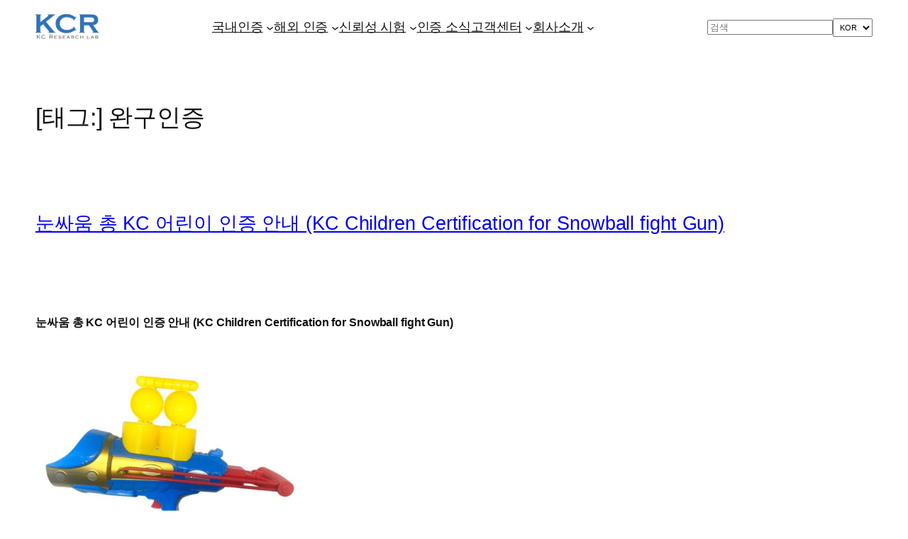

--- FILE ---
content_type: text/html; charset=UTF-8
request_url: https://www.kcrlab.co.kr/tag/%EC%99%84%EA%B5%AC%EC%9D%B8%EC%A6%9D/
body_size: 31776
content:
<!DOCTYPE html>
<html lang="ko-KR">
<head>
	<meta charset="UTF-8" />
	<meta name="viewport" content="width=device-width, initial-scale=1" />
<meta name='robots' content='index, follow, max-image-preview:large, max-snippet:-1, max-video-preview:-1' />
<!-- Mangboard SEO Start -->
<link rel="canonical" href="https://www.kcrlab.co.kr/%eb%88%88%ec%8b%b8%ec%9b%80-%ec%b4%9d-kc-%ec%96%b4%eb%a6%b0%ec%9d%b4-%ec%9d%b8%ec%a6%9d-%ec%95%88%eb%82%b4-kc-children-certification-for-snowball-fight-gun/" />
<meta property="og:url" content="https://www.kcrlab.co.kr/tag/%EC%99%84%EA%B5%AC%EC%9D%B8%EC%A6%9D/" />
<meta property="og:type" content="article" />
<meta property="og:title" content="완구인증 보관 - 케이씨알(KCR)" />
<meta name="title" content="완구인증 보관 - 케이씨알(KCR)" />
<meta name="twitter:title" content="완구인증 보관 - 케이씨알(KCR)" />
<meta property="og:description" content="완구인증 보관 - 케이씨알(KCR)" />
<meta property="description" content="완구인증 보관 - 케이씨알(KCR)" />
<meta name="description" content="완구인증 보관 - 케이씨알(KCR)" />
<meta name="twitter:card" content="summary" />
<meta name="twitter:description" content="완구인증 보관 - 케이씨알(KCR)" />
<meta property="og:locale" content="ko_KR" />
<meta property="og:site_name" content="케이씨알(KCR)" />
<!-- Mangboard SEO End -->

	<!-- This site is optimized with the Yoast SEO plugin v26.8 - https://yoast.com/product/yoast-seo-wordpress/ -->
	<link rel="canonical" href="https://www.kcrlab.co.kr/tag/완구인증/" />
	<meta property="og:locale" content="ko_KR" />
	<meta property="og:type" content="article" />
	<meta property="og:title" content="완구인증 보관 - 케이씨알(KCR)" />
	<meta property="og:url" content="https://www.kcrlab.co.kr/tag/완구인증/" />
	<meta property="og:site_name" content="케이씨알(KCR)" />
	<meta name="twitter:card" content="summary_large_image" />
	<script type="application/ld+json" class="yoast-schema-graph">{"@context":"https://schema.org","@graph":[{"@type":"CollectionPage","@id":"https://www.kcrlab.co.kr/tag/%ec%99%84%ea%b5%ac%ec%9d%b8%ec%a6%9d/","url":"https://www.kcrlab.co.kr/tag/%ec%99%84%ea%b5%ac%ec%9d%b8%ec%a6%9d/","name":"완구인증 보관 - 케이씨알(KCR)","isPartOf":{"@id":"https://www.kcrlab.co.kr/#website"},"breadcrumb":{"@id":"https://www.kcrlab.co.kr/tag/%ec%99%84%ea%b5%ac%ec%9d%b8%ec%a6%9d/#breadcrumb"},"inLanguage":"ko-KR"},{"@type":"BreadcrumbList","@id":"https://www.kcrlab.co.kr/tag/%ec%99%84%ea%b5%ac%ec%9d%b8%ec%a6%9d/#breadcrumb","itemListElement":[{"@type":"ListItem","position":1,"name":"홈","item":"https://www.kcrlab.co.kr/"},{"@type":"ListItem","position":2,"name":"완구인증"}]},{"@type":"WebSite","@id":"https://www.kcrlab.co.kr/#website","url":"https://www.kcrlab.co.kr/","name":"케이씨알(KCR)","description":"수 천건의 국내 및 해외 인증 경험으로 KC인증, 해외인증, 신뢰성시험 등 최고의 대행 서비스를 제공합니다.","publisher":{"@id":"https://www.kcrlab.co.kr/#organization"},"potentialAction":[{"@type":"SearchAction","target":{"@type":"EntryPoint","urlTemplate":"https://www.kcrlab.co.kr/?s={search_term_string}"},"query-input":{"@type":"PropertyValueSpecification","valueRequired":true,"valueName":"search_term_string"}}],"inLanguage":"ko-KR"},{"@type":"Organization","@id":"https://www.kcrlab.co.kr/#organization","name":"케이씨알(KCR)","url":"https://www.kcrlab.co.kr/","logo":{"@type":"ImageObject","inLanguage":"ko-KR","@id":"https://www.kcrlab.co.kr/#/schema/logo/image/","url":"https://www.kcrlab.co.kr/wp-content/uploads/2025/05/KCR-logo3-transparent-scaled.png","contentUrl":"https://www.kcrlab.co.kr/wp-content/uploads/2025/05/KCR-logo3-transparent-scaled.png","width":2560,"height":1063,"caption":"케이씨알(KCR)"},"image":{"@id":"https://www.kcrlab.co.kr/#/schema/logo/image/"},"sameAs":["https://m.blog.naver.com/PostList.naver?blogId=kcrlab2018&tab=1"]}]}</script>
	<!-- / Yoast SEO plugin. -->


<title>완구인증 보관 - 케이씨알(KCR)</title>
<link rel='dns-prefetch' href='//t1.daumcdn.net' />
<link rel="alternate" type="application/rss+xml" title="케이씨알(KCR) &raquo; 피드" href="https://www.kcrlab.co.kr/feed/" />
<link rel="alternate" type="application/rss+xml" title="케이씨알(KCR) &raquo; 댓글 피드" href="https://www.kcrlab.co.kr/comments/feed/" />
<link rel="alternate" type="application/rss+xml" title="케이씨알(KCR) &raquo; 완구인증 태그 피드" href="https://www.kcrlab.co.kr/tag/%ec%99%84%ea%b5%ac%ec%9d%b8%ec%a6%9d/feed/" />
<style id='wp-img-auto-sizes-contain-inline-css'>
img:is([sizes=auto i],[sizes^="auto," i]){contain-intrinsic-size:3000px 1500px}
/*# sourceURL=wp-img-auto-sizes-contain-inline-css */
</style>
<link rel='stylesheet' id='plugins-widgets-latest-mb-basic-css-style-css' href='https://www.kcrlab.co.kr/wp-content/plugins/mangboard/plugins/widgets/latest_mb_basic/css/style.css?ver=191' media='all' />
<style id='wp-block-site-logo-inline-css'>
.wp-block-site-logo{box-sizing:border-box;line-height:0}.wp-block-site-logo a{display:inline-block;line-height:0}.wp-block-site-logo.is-default-size img{height:auto;width:120px}.wp-block-site-logo img{height:auto;max-width:100%}.wp-block-site-logo a,.wp-block-site-logo img{border-radius:inherit}.wp-block-site-logo.aligncenter{margin-left:auto;margin-right:auto;text-align:center}:root :where(.wp-block-site-logo.is-style-rounded){border-radius:9999px}
/*# sourceURL=https://www.kcrlab.co.kr/wp-includes/blocks/site-logo/style.min.css */
</style>
<style id='wp-block-navigation-link-inline-css'>
.wp-block-navigation .wp-block-navigation-item__label{overflow-wrap:break-word}.wp-block-navigation .wp-block-navigation-item__description{display:none}.link-ui-tools{outline:1px solid #f0f0f0;padding:8px}.link-ui-block-inserter{padding-top:8px}.link-ui-block-inserter__back{margin-left:8px;text-transform:uppercase}
/*# sourceURL=https://www.kcrlab.co.kr/wp-includes/blocks/navigation-link/style.min.css */
</style>
<style id='wp-block-navigation-inline-css'>
.wp-block-navigation{position:relative}.wp-block-navigation ul{margin-bottom:0;margin-left:0;margin-top:0;padding-left:0}.wp-block-navigation ul,.wp-block-navigation ul li{list-style:none;padding:0}.wp-block-navigation .wp-block-navigation-item{align-items:center;background-color:inherit;display:flex;position:relative}.wp-block-navigation .wp-block-navigation-item .wp-block-navigation__submenu-container:empty{display:none}.wp-block-navigation .wp-block-navigation-item__content{display:block;z-index:1}.wp-block-navigation .wp-block-navigation-item__content.wp-block-navigation-item__content{color:inherit}.wp-block-navigation.has-text-decoration-underline .wp-block-navigation-item__content,.wp-block-navigation.has-text-decoration-underline .wp-block-navigation-item__content:active,.wp-block-navigation.has-text-decoration-underline .wp-block-navigation-item__content:focus{text-decoration:underline}.wp-block-navigation.has-text-decoration-line-through .wp-block-navigation-item__content,.wp-block-navigation.has-text-decoration-line-through .wp-block-navigation-item__content:active,.wp-block-navigation.has-text-decoration-line-through .wp-block-navigation-item__content:focus{text-decoration:line-through}.wp-block-navigation :where(a),.wp-block-navigation :where(a:active),.wp-block-navigation :where(a:focus){text-decoration:none}.wp-block-navigation .wp-block-navigation__submenu-icon{align-self:center;background-color:inherit;border:none;color:currentColor;display:inline-block;font-size:inherit;height:.6em;line-height:0;margin-left:.25em;padding:0;width:.6em}.wp-block-navigation .wp-block-navigation__submenu-icon svg{display:inline-block;stroke:currentColor;height:inherit;margin-top:.075em;width:inherit}.wp-block-navigation{--navigation-layout-justification-setting:flex-start;--navigation-layout-direction:row;--navigation-layout-wrap:wrap;--navigation-layout-justify:flex-start;--navigation-layout-align:center}.wp-block-navigation.is-vertical{--navigation-layout-direction:column;--navigation-layout-justify:initial;--navigation-layout-align:flex-start}.wp-block-navigation.no-wrap{--navigation-layout-wrap:nowrap}.wp-block-navigation.items-justified-center{--navigation-layout-justification-setting:center;--navigation-layout-justify:center}.wp-block-navigation.items-justified-center.is-vertical{--navigation-layout-align:center}.wp-block-navigation.items-justified-right{--navigation-layout-justification-setting:flex-end;--navigation-layout-justify:flex-end}.wp-block-navigation.items-justified-right.is-vertical{--navigation-layout-align:flex-end}.wp-block-navigation.items-justified-space-between{--navigation-layout-justification-setting:space-between;--navigation-layout-justify:space-between}.wp-block-navigation .has-child .wp-block-navigation__submenu-container{align-items:normal;background-color:inherit;color:inherit;display:flex;flex-direction:column;opacity:0;position:absolute;z-index:2}@media not (prefers-reduced-motion){.wp-block-navigation .has-child .wp-block-navigation__submenu-container{transition:opacity .1s linear}}.wp-block-navigation .has-child .wp-block-navigation__submenu-container{height:0;overflow:hidden;visibility:hidden;width:0}.wp-block-navigation .has-child .wp-block-navigation__submenu-container>.wp-block-navigation-item>.wp-block-navigation-item__content{display:flex;flex-grow:1;padding:.5em 1em}.wp-block-navigation .has-child .wp-block-navigation__submenu-container>.wp-block-navigation-item>.wp-block-navigation-item__content .wp-block-navigation__submenu-icon{margin-left:auto;margin-right:0}.wp-block-navigation .has-child .wp-block-navigation__submenu-container .wp-block-navigation-item__content{margin:0}.wp-block-navigation .has-child .wp-block-navigation__submenu-container{left:-1px;top:100%}@media (min-width:782px){.wp-block-navigation .has-child .wp-block-navigation__submenu-container .wp-block-navigation__submenu-container{left:100%;top:-1px}.wp-block-navigation .has-child .wp-block-navigation__submenu-container .wp-block-navigation__submenu-container:before{background:#0000;content:"";display:block;height:100%;position:absolute;right:100%;width:.5em}.wp-block-navigation .has-child .wp-block-navigation__submenu-container .wp-block-navigation__submenu-icon{margin-right:.25em}.wp-block-navigation .has-child .wp-block-navigation__submenu-container .wp-block-navigation__submenu-icon svg{transform:rotate(-90deg)}}.wp-block-navigation .has-child .wp-block-navigation-submenu__toggle[aria-expanded=true]~.wp-block-navigation__submenu-container,.wp-block-navigation .has-child:not(.open-on-click):hover>.wp-block-navigation__submenu-container,.wp-block-navigation .has-child:not(.open-on-click):not(.open-on-hover-click):focus-within>.wp-block-navigation__submenu-container{height:auto;min-width:200px;opacity:1;overflow:visible;visibility:visible;width:auto}.wp-block-navigation.has-background .has-child .wp-block-navigation__submenu-container{left:0;top:100%}@media (min-width:782px){.wp-block-navigation.has-background .has-child .wp-block-navigation__submenu-container .wp-block-navigation__submenu-container{left:100%;top:0}}.wp-block-navigation-submenu{display:flex;position:relative}.wp-block-navigation-submenu .wp-block-navigation__submenu-icon svg{stroke:currentColor}button.wp-block-navigation-item__content{background-color:initial;border:none;color:currentColor;font-family:inherit;font-size:inherit;font-style:inherit;font-weight:inherit;letter-spacing:inherit;line-height:inherit;text-align:left;text-transform:inherit}.wp-block-navigation-submenu__toggle{cursor:pointer}.wp-block-navigation-submenu__toggle[aria-expanded=true]+.wp-block-navigation__submenu-icon>svg,.wp-block-navigation-submenu__toggle[aria-expanded=true]>svg{transform:rotate(180deg)}.wp-block-navigation-item.open-on-click .wp-block-navigation-submenu__toggle{padding-left:0;padding-right:.85em}.wp-block-navigation-item.open-on-click .wp-block-navigation-submenu__toggle+.wp-block-navigation__submenu-icon{margin-left:-.6em;pointer-events:none}.wp-block-navigation-item.open-on-click button.wp-block-navigation-item__content:not(.wp-block-navigation-submenu__toggle){padding:0}.wp-block-navigation .wp-block-page-list,.wp-block-navigation__container,.wp-block-navigation__responsive-close,.wp-block-navigation__responsive-container,.wp-block-navigation__responsive-container-content,.wp-block-navigation__responsive-dialog{gap:inherit}:where(.wp-block-navigation.has-background .wp-block-navigation-item a:not(.wp-element-button)),:where(.wp-block-navigation.has-background .wp-block-navigation-submenu a:not(.wp-element-button)){padding:.5em 1em}:where(.wp-block-navigation .wp-block-navigation__submenu-container .wp-block-navigation-item a:not(.wp-element-button)),:where(.wp-block-navigation .wp-block-navigation__submenu-container .wp-block-navigation-submenu a:not(.wp-element-button)),:where(.wp-block-navigation .wp-block-navigation__submenu-container .wp-block-navigation-submenu button.wp-block-navigation-item__content),:where(.wp-block-navigation .wp-block-navigation__submenu-container .wp-block-pages-list__item button.wp-block-navigation-item__content){padding:.5em 1em}.wp-block-navigation.items-justified-right .wp-block-navigation__container .has-child .wp-block-navigation__submenu-container,.wp-block-navigation.items-justified-right .wp-block-page-list>.has-child .wp-block-navigation__submenu-container,.wp-block-navigation.items-justified-space-between .wp-block-page-list>.has-child:last-child .wp-block-navigation__submenu-container,.wp-block-navigation.items-justified-space-between>.wp-block-navigation__container>.has-child:last-child .wp-block-navigation__submenu-container{left:auto;right:0}.wp-block-navigation.items-justified-right .wp-block-navigation__container .has-child .wp-block-navigation__submenu-container .wp-block-navigation__submenu-container,.wp-block-navigation.items-justified-right .wp-block-page-list>.has-child .wp-block-navigation__submenu-container .wp-block-navigation__submenu-container,.wp-block-navigation.items-justified-space-between .wp-block-page-list>.has-child:last-child .wp-block-navigation__submenu-container .wp-block-navigation__submenu-container,.wp-block-navigation.items-justified-space-between>.wp-block-navigation__container>.has-child:last-child .wp-block-navigation__submenu-container .wp-block-navigation__submenu-container{left:-1px;right:-1px}@media (min-width:782px){.wp-block-navigation.items-justified-right .wp-block-navigation__container .has-child .wp-block-navigation__submenu-container .wp-block-navigation__submenu-container,.wp-block-navigation.items-justified-right .wp-block-page-list>.has-child .wp-block-navigation__submenu-container .wp-block-navigation__submenu-container,.wp-block-navigation.items-justified-space-between .wp-block-page-list>.has-child:last-child .wp-block-navigation__submenu-container .wp-block-navigation__submenu-container,.wp-block-navigation.items-justified-space-between>.wp-block-navigation__container>.has-child:last-child .wp-block-navigation__submenu-container .wp-block-navigation__submenu-container{left:auto;right:100%}}.wp-block-navigation:not(.has-background) .wp-block-navigation__submenu-container{background-color:#fff;border:1px solid #00000026}.wp-block-navigation.has-background .wp-block-navigation__submenu-container{background-color:inherit}.wp-block-navigation:not(.has-text-color) .wp-block-navigation__submenu-container{color:#000}.wp-block-navigation__container{align-items:var(--navigation-layout-align,initial);display:flex;flex-direction:var(--navigation-layout-direction,initial);flex-wrap:var(--navigation-layout-wrap,wrap);justify-content:var(--navigation-layout-justify,initial);list-style:none;margin:0;padding-left:0}.wp-block-navigation__container .is-responsive{display:none}.wp-block-navigation__container:only-child,.wp-block-page-list:only-child{flex-grow:1}@keyframes overlay-menu__fade-in-animation{0%{opacity:0;transform:translateY(.5em)}to{opacity:1;transform:translateY(0)}}.wp-block-navigation__responsive-container{bottom:0;display:none;left:0;position:fixed;right:0;top:0}.wp-block-navigation__responsive-container :where(.wp-block-navigation-item a){color:inherit}.wp-block-navigation__responsive-container .wp-block-navigation__responsive-container-content{align-items:var(--navigation-layout-align,initial);display:flex;flex-direction:var(--navigation-layout-direction,initial);flex-wrap:var(--navigation-layout-wrap,wrap);justify-content:var(--navigation-layout-justify,initial)}.wp-block-navigation__responsive-container:not(.is-menu-open.is-menu-open){background-color:inherit!important;color:inherit!important}.wp-block-navigation__responsive-container.is-menu-open{background-color:inherit;display:flex;flex-direction:column}@media not (prefers-reduced-motion){.wp-block-navigation__responsive-container.is-menu-open{animation:overlay-menu__fade-in-animation .1s ease-out;animation-fill-mode:forwards}}.wp-block-navigation__responsive-container.is-menu-open{overflow:auto;padding:clamp(1rem,var(--wp--style--root--padding-top),20rem) clamp(1rem,var(--wp--style--root--padding-right),20rem) clamp(1rem,var(--wp--style--root--padding-bottom),20rem) clamp(1rem,var(--wp--style--root--padding-left),20rem);z-index:100000}.wp-block-navigation__responsive-container.is-menu-open .wp-block-navigation__responsive-container-content{align-items:var(--navigation-layout-justification-setting,inherit);display:flex;flex-direction:column;flex-wrap:nowrap;overflow:visible;padding-top:calc(2rem + 24px)}.wp-block-navigation__responsive-container.is-menu-open .wp-block-navigation__responsive-container-content,.wp-block-navigation__responsive-container.is-menu-open .wp-block-navigation__responsive-container-content .wp-block-navigation__container,.wp-block-navigation__responsive-container.is-menu-open .wp-block-navigation__responsive-container-content .wp-block-page-list{justify-content:flex-start}.wp-block-navigation__responsive-container.is-menu-open .wp-block-navigation__responsive-container-content .wp-block-navigation__submenu-icon{display:none}.wp-block-navigation__responsive-container.is-menu-open .wp-block-navigation__responsive-container-content .has-child .wp-block-navigation__submenu-container{border:none;height:auto;min-width:200px;opacity:1;overflow:initial;padding-left:2rem;padding-right:2rem;position:static;visibility:visible;width:auto}.wp-block-navigation__responsive-container.is-menu-open .wp-block-navigation__responsive-container-content .wp-block-navigation__container,.wp-block-navigation__responsive-container.is-menu-open .wp-block-navigation__responsive-container-content .wp-block-navigation__submenu-container{gap:inherit}.wp-block-navigation__responsive-container.is-menu-open .wp-block-navigation__responsive-container-content .wp-block-navigation__submenu-container{padding-top:var(--wp--style--block-gap,2em)}.wp-block-navigation__responsive-container.is-menu-open .wp-block-navigation__responsive-container-content .wp-block-navigation-item__content{padding:0}.wp-block-navigation__responsive-container.is-menu-open .wp-block-navigation__responsive-container-content .wp-block-navigation-item,.wp-block-navigation__responsive-container.is-menu-open .wp-block-navigation__responsive-container-content .wp-block-navigation__container,.wp-block-navigation__responsive-container.is-menu-open .wp-block-navigation__responsive-container-content .wp-block-page-list{align-items:var(--navigation-layout-justification-setting,initial);display:flex;flex-direction:column}.wp-block-navigation__responsive-container.is-menu-open .wp-block-navigation-item,.wp-block-navigation__responsive-container.is-menu-open .wp-block-navigation-item .wp-block-navigation__submenu-container,.wp-block-navigation__responsive-container.is-menu-open .wp-block-navigation__container,.wp-block-navigation__responsive-container.is-menu-open .wp-block-page-list{background:#0000!important;color:inherit!important}.wp-block-navigation__responsive-container.is-menu-open .wp-block-navigation__submenu-container.wp-block-navigation__submenu-container.wp-block-navigation__submenu-container.wp-block-navigation__submenu-container{left:auto;right:auto}@media (min-width:600px){.wp-block-navigation__responsive-container:not(.hidden-by-default):not(.is-menu-open){background-color:inherit;display:block;position:relative;width:100%;z-index:auto}.wp-block-navigation__responsive-container:not(.hidden-by-default):not(.is-menu-open) .wp-block-navigation__responsive-container-close{display:none}.wp-block-navigation__responsive-container.is-menu-open .wp-block-navigation__submenu-container.wp-block-navigation__submenu-container.wp-block-navigation__submenu-container.wp-block-navigation__submenu-container{left:0}}.wp-block-navigation:not(.has-background) .wp-block-navigation__responsive-container.is-menu-open{background-color:#fff}.wp-block-navigation:not(.has-text-color) .wp-block-navigation__responsive-container.is-menu-open{color:#000}.wp-block-navigation__toggle_button_label{font-size:1rem;font-weight:700}.wp-block-navigation__responsive-container-close,.wp-block-navigation__responsive-container-open{background:#0000;border:none;color:currentColor;cursor:pointer;margin:0;padding:0;text-transform:inherit;vertical-align:middle}.wp-block-navigation__responsive-container-close svg,.wp-block-navigation__responsive-container-open svg{fill:currentColor;display:block;height:24px;pointer-events:none;width:24px}.wp-block-navigation__responsive-container-open{display:flex}.wp-block-navigation__responsive-container-open.wp-block-navigation__responsive-container-open.wp-block-navigation__responsive-container-open{font-family:inherit;font-size:inherit;font-weight:inherit}@media (min-width:600px){.wp-block-navigation__responsive-container-open:not(.always-shown){display:none}}.wp-block-navigation__responsive-container-close{position:absolute;right:0;top:0;z-index:2}.wp-block-navigation__responsive-container-close.wp-block-navigation__responsive-container-close.wp-block-navigation__responsive-container-close{font-family:inherit;font-size:inherit;font-weight:inherit}.wp-block-navigation__responsive-close{width:100%}.has-modal-open .wp-block-navigation__responsive-close{margin-left:auto;margin-right:auto;max-width:var(--wp--style--global--wide-size,100%)}.wp-block-navigation__responsive-close:focus{outline:none}.is-menu-open .wp-block-navigation__responsive-close,.is-menu-open .wp-block-navigation__responsive-container-content,.is-menu-open .wp-block-navigation__responsive-dialog{box-sizing:border-box}.wp-block-navigation__responsive-dialog{position:relative}.has-modal-open .admin-bar .is-menu-open .wp-block-navigation__responsive-dialog{margin-top:46px}@media (min-width:782px){.has-modal-open .admin-bar .is-menu-open .wp-block-navigation__responsive-dialog{margin-top:32px}}html.has-modal-open{overflow:hidden}
/*# sourceURL=https://www.kcrlab.co.kr/wp-includes/blocks/navigation/style.min.css */
</style>
<style id='wp-block-search-inline-css'>
.wp-block-search__button{margin-left:10px;word-break:normal}.wp-block-search__button.has-icon{line-height:0}.wp-block-search__button svg{height:1.25em;min-height:24px;min-width:24px;width:1.25em;fill:currentColor;vertical-align:text-bottom}:where(.wp-block-search__button){border:1px solid #ccc;padding:6px 10px}.wp-block-search__inside-wrapper{display:flex;flex:auto;flex-wrap:nowrap;max-width:100%}.wp-block-search__label{width:100%}.wp-block-search.wp-block-search__button-only .wp-block-search__button{box-sizing:border-box;display:flex;flex-shrink:0;justify-content:center;margin-left:0;max-width:100%}.wp-block-search.wp-block-search__button-only .wp-block-search__inside-wrapper{min-width:0!important;transition-property:width}.wp-block-search.wp-block-search__button-only .wp-block-search__input{flex-basis:100%;transition-duration:.3s}.wp-block-search.wp-block-search__button-only.wp-block-search__searchfield-hidden,.wp-block-search.wp-block-search__button-only.wp-block-search__searchfield-hidden .wp-block-search__inside-wrapper{overflow:hidden}.wp-block-search.wp-block-search__button-only.wp-block-search__searchfield-hidden .wp-block-search__input{border-left-width:0!important;border-right-width:0!important;flex-basis:0;flex-grow:0;margin:0;min-width:0!important;padding-left:0!important;padding-right:0!important;width:0!important}:where(.wp-block-search__input){appearance:none;border:1px solid #949494;flex-grow:1;font-family:inherit;font-size:inherit;font-style:inherit;font-weight:inherit;letter-spacing:inherit;line-height:inherit;margin-left:0;margin-right:0;min-width:3rem;padding:8px;text-decoration:unset!important;text-transform:inherit}:where(.wp-block-search__button-inside .wp-block-search__inside-wrapper){background-color:#fff;border:1px solid #949494;box-sizing:border-box;padding:4px}:where(.wp-block-search__button-inside .wp-block-search__inside-wrapper) .wp-block-search__input{border:none;border-radius:0;padding:0 4px}:where(.wp-block-search__button-inside .wp-block-search__inside-wrapper) .wp-block-search__input:focus{outline:none}:where(.wp-block-search__button-inside .wp-block-search__inside-wrapper) :where(.wp-block-search__button){padding:4px 8px}.wp-block-search.aligncenter .wp-block-search__inside-wrapper{margin:auto}.wp-block[data-align=right] .wp-block-search.wp-block-search__button-only .wp-block-search__inside-wrapper{float:right}
/*# sourceURL=https://www.kcrlab.co.kr/wp-includes/blocks/search/style.min.css */
</style>
<style id='wp-block-group-inline-css'>
.wp-block-group{box-sizing:border-box}:where(.wp-block-group.wp-block-group-is-layout-constrained){position:relative}
/*# sourceURL=https://www.kcrlab.co.kr/wp-includes/blocks/group/style.min.css */
</style>
<style id='wp-block-query-title-inline-css'>
.wp-block-query-title{box-sizing:border-box}
/*# sourceURL=https://www.kcrlab.co.kr/wp-includes/blocks/query-title/style.min.css */
</style>
<style id='wp-block-post-title-inline-css'>
.wp-block-post-title{box-sizing:border-box;word-break:break-word}.wp-block-post-title :where(a){display:inline-block;font-family:inherit;font-size:inherit;font-style:inherit;font-weight:inherit;letter-spacing:inherit;line-height:inherit;text-decoration:inherit}
/*# sourceURL=https://www.kcrlab.co.kr/wp-includes/blocks/post-title/style.min.css */
</style>
<style id='wp-block-post-content-inline-css'>
.wp-block-post-content{display:flow-root}
/*# sourceURL=https://www.kcrlab.co.kr/wp-includes/blocks/post-content/style.min.css */
</style>
<style id='wp-block-post-date-inline-css'>
.wp-block-post-date{box-sizing:border-box}
/*# sourceURL=https://www.kcrlab.co.kr/wp-includes/blocks/post-date/style.min.css */
</style>
<style id='wp-block-post-template-inline-css'>
.wp-block-post-template{box-sizing:border-box;list-style:none;margin-bottom:0;margin-top:0;max-width:100%;padding:0}.wp-block-post-template.is-flex-container{display:flex;flex-direction:row;flex-wrap:wrap;gap:1.25em}.wp-block-post-template.is-flex-container>li{margin:0;width:100%}@media (min-width:600px){.wp-block-post-template.is-flex-container.is-flex-container.columns-2>li{width:calc(50% - .625em)}.wp-block-post-template.is-flex-container.is-flex-container.columns-3>li{width:calc(33.33333% - .83333em)}.wp-block-post-template.is-flex-container.is-flex-container.columns-4>li{width:calc(25% - .9375em)}.wp-block-post-template.is-flex-container.is-flex-container.columns-5>li{width:calc(20% - 1em)}.wp-block-post-template.is-flex-container.is-flex-container.columns-6>li{width:calc(16.66667% - 1.04167em)}}@media (max-width:600px){.wp-block-post-template-is-layout-grid.wp-block-post-template-is-layout-grid.wp-block-post-template-is-layout-grid.wp-block-post-template-is-layout-grid{grid-template-columns:1fr}}.wp-block-post-template-is-layout-constrained>li>.alignright,.wp-block-post-template-is-layout-flow>li>.alignright{float:right;margin-inline-end:0;margin-inline-start:2em}.wp-block-post-template-is-layout-constrained>li>.alignleft,.wp-block-post-template-is-layout-flow>li>.alignleft{float:left;margin-inline-end:2em;margin-inline-start:0}.wp-block-post-template-is-layout-constrained>li>.aligncenter,.wp-block-post-template-is-layout-flow>li>.aligncenter{margin-inline-end:auto;margin-inline-start:auto}
/*# sourceURL=https://www.kcrlab.co.kr/wp-includes/blocks/post-template/style.min.css */
</style>
<style id='wp-block-site-title-inline-css'>
.wp-block-site-title{box-sizing:border-box}.wp-block-site-title :where(a){color:inherit;font-family:inherit;font-size:inherit;font-style:inherit;font-weight:inherit;letter-spacing:inherit;line-height:inherit;text-decoration:inherit}
/*# sourceURL=https://www.kcrlab.co.kr/wp-includes/blocks/site-title/style.min.css */
</style>
<style id='wp-block-site-tagline-inline-css'>
.wp-block-site-tagline{box-sizing:border-box}
/*# sourceURL=https://www.kcrlab.co.kr/wp-includes/blocks/site-tagline/style.min.css */
</style>
<style id='wp-block-columns-inline-css'>
.wp-block-columns{box-sizing:border-box;display:flex;flex-wrap:wrap!important}@media (min-width:782px){.wp-block-columns{flex-wrap:nowrap!important}}.wp-block-columns{align-items:normal!important}.wp-block-columns.are-vertically-aligned-top{align-items:flex-start}.wp-block-columns.are-vertically-aligned-center{align-items:center}.wp-block-columns.are-vertically-aligned-bottom{align-items:flex-end}@media (max-width:781px){.wp-block-columns:not(.is-not-stacked-on-mobile)>.wp-block-column{flex-basis:100%!important}}@media (min-width:782px){.wp-block-columns:not(.is-not-stacked-on-mobile)>.wp-block-column{flex-basis:0;flex-grow:1}.wp-block-columns:not(.is-not-stacked-on-mobile)>.wp-block-column[style*=flex-basis]{flex-grow:0}}.wp-block-columns.is-not-stacked-on-mobile{flex-wrap:nowrap!important}.wp-block-columns.is-not-stacked-on-mobile>.wp-block-column{flex-basis:0;flex-grow:1}.wp-block-columns.is-not-stacked-on-mobile>.wp-block-column[style*=flex-basis]{flex-grow:0}:where(.wp-block-columns){margin-bottom:1.75em}:where(.wp-block-columns.has-background){padding:1.25em 2.375em}.wp-block-column{flex-grow:1;min-width:0;overflow-wrap:break-word;word-break:break-word}.wp-block-column.is-vertically-aligned-top{align-self:flex-start}.wp-block-column.is-vertically-aligned-center{align-self:center}.wp-block-column.is-vertically-aligned-bottom{align-self:flex-end}.wp-block-column.is-vertically-aligned-stretch{align-self:stretch}.wp-block-column.is-vertically-aligned-bottom,.wp-block-column.is-vertically-aligned-center,.wp-block-column.is-vertically-aligned-top{width:100%}
/*# sourceURL=https://www.kcrlab.co.kr/wp-includes/blocks/columns/style.min.css */
</style>
<style id='wp-block-paragraph-inline-css'>
.is-small-text{font-size:.875em}.is-regular-text{font-size:1em}.is-large-text{font-size:2.25em}.is-larger-text{font-size:3em}.has-drop-cap:not(:focus):first-letter{float:left;font-size:8.4em;font-style:normal;font-weight:100;line-height:.68;margin:.05em .1em 0 0;text-transform:uppercase}body.rtl .has-drop-cap:not(:focus):first-letter{float:none;margin-left:.1em}p.has-drop-cap.has-background{overflow:hidden}:root :where(p.has-background){padding:1.25em 2.375em}:where(p.has-text-color:not(.has-link-color)) a{color:inherit}p.has-text-align-left[style*="writing-mode:vertical-lr"],p.has-text-align-right[style*="writing-mode:vertical-rl"]{rotate:180deg}
/*# sourceURL=https://www.kcrlab.co.kr/wp-includes/blocks/paragraph/style.min.css */
</style>
<style id='wp-block-library-inline-css'>
:root{--wp-block-synced-color:#7a00df;--wp-block-synced-color--rgb:122,0,223;--wp-bound-block-color:var(--wp-block-synced-color);--wp-editor-canvas-background:#ddd;--wp-admin-theme-color:#007cba;--wp-admin-theme-color--rgb:0,124,186;--wp-admin-theme-color-darker-10:#006ba1;--wp-admin-theme-color-darker-10--rgb:0,107,160.5;--wp-admin-theme-color-darker-20:#005a87;--wp-admin-theme-color-darker-20--rgb:0,90,135;--wp-admin-border-width-focus:2px}@media (min-resolution:192dpi){:root{--wp-admin-border-width-focus:1.5px}}.wp-element-button{cursor:pointer}:root .has-very-light-gray-background-color{background-color:#eee}:root .has-very-dark-gray-background-color{background-color:#313131}:root .has-very-light-gray-color{color:#eee}:root .has-very-dark-gray-color{color:#313131}:root .has-vivid-green-cyan-to-vivid-cyan-blue-gradient-background{background:linear-gradient(135deg,#00d084,#0693e3)}:root .has-purple-crush-gradient-background{background:linear-gradient(135deg,#34e2e4,#4721fb 50%,#ab1dfe)}:root .has-hazy-dawn-gradient-background{background:linear-gradient(135deg,#faaca8,#dad0ec)}:root .has-subdued-olive-gradient-background{background:linear-gradient(135deg,#fafae1,#67a671)}:root .has-atomic-cream-gradient-background{background:linear-gradient(135deg,#fdd79a,#004a59)}:root .has-nightshade-gradient-background{background:linear-gradient(135deg,#330968,#31cdcf)}:root .has-midnight-gradient-background{background:linear-gradient(135deg,#020381,#2874fc)}:root{--wp--preset--font-size--normal:16px;--wp--preset--font-size--huge:42px}.has-regular-font-size{font-size:1em}.has-larger-font-size{font-size:2.625em}.has-normal-font-size{font-size:var(--wp--preset--font-size--normal)}.has-huge-font-size{font-size:var(--wp--preset--font-size--huge)}.has-text-align-center{text-align:center}.has-text-align-left{text-align:left}.has-text-align-right{text-align:right}.has-fit-text{white-space:nowrap!important}#end-resizable-editor-section{display:none}.aligncenter{clear:both}.items-justified-left{justify-content:flex-start}.items-justified-center{justify-content:center}.items-justified-right{justify-content:flex-end}.items-justified-space-between{justify-content:space-between}.screen-reader-text{border:0;clip-path:inset(50%);height:1px;margin:-1px;overflow:hidden;padding:0;position:absolute;width:1px;word-wrap:normal!important}.screen-reader-text:focus{background-color:#ddd;clip-path:none;color:#444;display:block;font-size:1em;height:auto;left:5px;line-height:normal;padding:15px 23px 14px;text-decoration:none;top:5px;width:auto;z-index:100000}html :where(.has-border-color){border-style:solid}html :where([style*=border-top-color]){border-top-style:solid}html :where([style*=border-right-color]){border-right-style:solid}html :where([style*=border-bottom-color]){border-bottom-style:solid}html :where([style*=border-left-color]){border-left-style:solid}html :where([style*=border-width]){border-style:solid}html :where([style*=border-top-width]){border-top-style:solid}html :where([style*=border-right-width]){border-right-style:solid}html :where([style*=border-bottom-width]){border-bottom-style:solid}html :where([style*=border-left-width]){border-left-style:solid}html :where(img[class*=wp-image-]){height:auto;max-width:100%}:where(figure){margin:0 0 1em}html :where(.is-position-sticky){--wp-admin--admin-bar--position-offset:var(--wp-admin--admin-bar--height,0px)}@media screen and (max-width:600px){html :where(.is-position-sticky){--wp-admin--admin-bar--position-offset:0px}}
/*# sourceURL=/wp-includes/css/dist/block-library/common.min.css */
</style>
<style id='global-styles-inline-css'>
:root{--wp--preset--aspect-ratio--square: 1;--wp--preset--aspect-ratio--4-3: 4/3;--wp--preset--aspect-ratio--3-4: 3/4;--wp--preset--aspect-ratio--3-2: 3/2;--wp--preset--aspect-ratio--2-3: 2/3;--wp--preset--aspect-ratio--16-9: 16/9;--wp--preset--aspect-ratio--9-16: 9/16;--wp--preset--color--black: #000000;--wp--preset--color--cyan-bluish-gray: #abb8c3;--wp--preset--color--white: #ffffff;--wp--preset--color--pale-pink: #f78da7;--wp--preset--color--vivid-red: #cf2e2e;--wp--preset--color--luminous-vivid-orange: #ff6900;--wp--preset--color--luminous-vivid-amber: #fcb900;--wp--preset--color--light-green-cyan: #7bdcb5;--wp--preset--color--vivid-green-cyan: #00d084;--wp--preset--color--pale-cyan-blue: #8ed1fc;--wp--preset--color--vivid-cyan-blue: #0693e3;--wp--preset--color--vivid-purple: #9b51e0;--wp--preset--color--base: #FFFFFF;--wp--preset--color--contrast: #111111;--wp--preset--color--accent-1: #FFEE58;--wp--preset--color--accent-2: #F6CFF4;--wp--preset--color--accent-3: #503AA8;--wp--preset--color--accent-4: #686868;--wp--preset--color--accent-5: #FBFAF3;--wp--preset--color--accent-6: color-mix(in srgb, currentColor 20%, transparent);--wp--preset--gradient--vivid-cyan-blue-to-vivid-purple: linear-gradient(135deg,rgb(6,147,227) 0%,rgb(155,81,224) 100%);--wp--preset--gradient--light-green-cyan-to-vivid-green-cyan: linear-gradient(135deg,rgb(122,220,180) 0%,rgb(0,208,130) 100%);--wp--preset--gradient--luminous-vivid-amber-to-luminous-vivid-orange: linear-gradient(135deg,rgb(252,185,0) 0%,rgb(255,105,0) 100%);--wp--preset--gradient--luminous-vivid-orange-to-vivid-red: linear-gradient(135deg,rgb(255,105,0) 0%,rgb(207,46,46) 100%);--wp--preset--gradient--very-light-gray-to-cyan-bluish-gray: linear-gradient(135deg,rgb(238,238,238) 0%,rgb(169,184,195) 100%);--wp--preset--gradient--cool-to-warm-spectrum: linear-gradient(135deg,rgb(74,234,220) 0%,rgb(151,120,209) 20%,rgb(207,42,186) 40%,rgb(238,44,130) 60%,rgb(251,105,98) 80%,rgb(254,248,76) 100%);--wp--preset--gradient--blush-light-purple: linear-gradient(135deg,rgb(255,206,236) 0%,rgb(152,150,240) 100%);--wp--preset--gradient--blush-bordeaux: linear-gradient(135deg,rgb(254,205,165) 0%,rgb(254,45,45) 50%,rgb(107,0,62) 100%);--wp--preset--gradient--luminous-dusk: linear-gradient(135deg,rgb(255,203,112) 0%,rgb(199,81,192) 50%,rgb(65,88,208) 100%);--wp--preset--gradient--pale-ocean: linear-gradient(135deg,rgb(255,245,203) 0%,rgb(182,227,212) 50%,rgb(51,167,181) 100%);--wp--preset--gradient--electric-grass: linear-gradient(135deg,rgb(202,248,128) 0%,rgb(113,206,126) 100%);--wp--preset--gradient--midnight: linear-gradient(135deg,rgb(2,3,129) 0%,rgb(40,116,252) 100%);--wp--preset--font-size--small: 0.875rem;--wp--preset--font-size--medium: clamp(0.875rem, 0.875rem + ((1vw - 0.2rem) * 0.196), 1rem);--wp--preset--font-size--large: clamp(0.918rem, 0.918rem + ((1vw - 0.2rem) * 0.725), 1.38rem);--wp--preset--font-size--x-large: clamp(1.119rem, 1.119rem + ((1vw - 0.2rem) * 0.99), 1.75rem);--wp--preset--font-size--xx-large: clamp(1.327rem, 1.327rem + ((1vw - 0.2rem) * 1.291), 2.15rem);--wp--preset--font-family--nanum-gothic: "Nanum Gothic", sans-serif;--wp--preset--spacing--20: 10px;--wp--preset--spacing--30: 20px;--wp--preset--spacing--40: 30px;--wp--preset--spacing--50: clamp(30px, 5vw, 50px);--wp--preset--spacing--60: clamp(30px, 7vw, 70px);--wp--preset--spacing--70: clamp(50px, 7vw, 90px);--wp--preset--spacing--80: clamp(70px, 10vw, 140px);--wp--preset--shadow--natural: 6px 6px 9px rgba(0, 0, 0, 0.2);--wp--preset--shadow--deep: 12px 12px 50px rgba(0, 0, 0, 0.4);--wp--preset--shadow--sharp: 6px 6px 0px rgba(0, 0, 0, 0.2);--wp--preset--shadow--outlined: 6px 6px 0px -3px rgb(255, 255, 255), 6px 6px rgb(0, 0, 0);--wp--preset--shadow--crisp: 6px 6px 0px rgb(0, 0, 0);}:root { --wp--style--global--content-size: 1140px;--wp--style--global--wide-size: 1340px; }:where(body) { margin: 0; }.wp-site-blocks { padding-top: var(--wp--style--root--padding-top); padding-bottom: var(--wp--style--root--padding-bottom); }.has-global-padding { padding-right: var(--wp--style--root--padding-right); padding-left: var(--wp--style--root--padding-left); }.has-global-padding > .alignfull { margin-right: calc(var(--wp--style--root--padding-right) * -1); margin-left: calc(var(--wp--style--root--padding-left) * -1); }.has-global-padding :where(:not(.alignfull.is-layout-flow) > .has-global-padding:not(.wp-block-block, .alignfull)) { padding-right: 0; padding-left: 0; }.has-global-padding :where(:not(.alignfull.is-layout-flow) > .has-global-padding:not(.wp-block-block, .alignfull)) > .alignfull { margin-left: 0; margin-right: 0; }.wp-site-blocks > .alignleft { float: left; margin-right: 2em; }.wp-site-blocks > .alignright { float: right; margin-left: 2em; }.wp-site-blocks > .aligncenter { justify-content: center; margin-left: auto; margin-right: auto; }:where(.wp-site-blocks) > * { margin-block-start: 1.2rem; margin-block-end: 0; }:where(.wp-site-blocks) > :first-child { margin-block-start: 0; }:where(.wp-site-blocks) > :last-child { margin-block-end: 0; }:root { --wp--style--block-gap: 1.2rem; }:root :where(.is-layout-flow) > :first-child{margin-block-start: 0;}:root :where(.is-layout-flow) > :last-child{margin-block-end: 0;}:root :where(.is-layout-flow) > *{margin-block-start: 1.2rem;margin-block-end: 0;}:root :where(.is-layout-constrained) > :first-child{margin-block-start: 0;}:root :where(.is-layout-constrained) > :last-child{margin-block-end: 0;}:root :where(.is-layout-constrained) > *{margin-block-start: 1.2rem;margin-block-end: 0;}:root :where(.is-layout-flex){gap: 1.2rem;}:root :where(.is-layout-grid){gap: 1.2rem;}.is-layout-flow > .alignleft{float: left;margin-inline-start: 0;margin-inline-end: 2em;}.is-layout-flow > .alignright{float: right;margin-inline-start: 2em;margin-inline-end: 0;}.is-layout-flow > .aligncenter{margin-left: auto !important;margin-right: auto !important;}.is-layout-constrained > .alignleft{float: left;margin-inline-start: 0;margin-inline-end: 2em;}.is-layout-constrained > .alignright{float: right;margin-inline-start: 2em;margin-inline-end: 0;}.is-layout-constrained > .aligncenter{margin-left: auto !important;margin-right: auto !important;}.is-layout-constrained > :where(:not(.alignleft):not(.alignright):not(.alignfull)){max-width: var(--wp--style--global--content-size);margin-left: auto !important;margin-right: auto !important;}.is-layout-constrained > .alignwide{max-width: var(--wp--style--global--wide-size);}body .is-layout-flex{display: flex;}.is-layout-flex{flex-wrap: wrap;align-items: center;}.is-layout-flex > :is(*, div){margin: 0;}body .is-layout-grid{display: grid;}.is-layout-grid > :is(*, div){margin: 0;}body{background-color: var(--wp--preset--color--base);color: var(--wp--preset--color--contrast);font-family: var(--wp--preset--font-family--manrope);font-size: clamp(0.875rem, 0.875rem + ((1vw - 0.2rem) * 0.51), 1.2rem);font-style: normal;font-weight: 300;letter-spacing: -0.1px;line-height: 1.4;--wp--style--root--padding-top: 0px;--wp--style--root--padding-right: var(--wp--preset--spacing--50);--wp--style--root--padding-bottom: 0px;--wp--style--root--padding-left: var(--wp--preset--spacing--50);}a:where(:not(.wp-element-button)){color: currentColor;text-decoration: none;}:root :where(a:where(:not(.wp-element-button)):hover){text-decoration: none;}h1, h2, h3, h4, h5, h6{font-style: normal;font-weight: 400;letter-spacing: -0.1px;line-height: 1.125;}h1{font-size: var(--wp--preset--font-size--xx-large);}h2{font-size: var(--wp--preset--font-size--x-large);}h3{font-size: var(--wp--preset--font-size--large);}h4{font-size: var(--wp--preset--font-size--medium);}h5{font-size: var(--wp--preset--font-size--small);letter-spacing: 0.5px;}h6{font-size: var(--wp--preset--font-size--small);font-style: normal;font-weight: 700;letter-spacing: 1.4px;text-transform: uppercase;}:root :where(.wp-element-button, .wp-block-button__link){background-color: var(--wp--preset--color--contrast);border-width: 0;color: var(--wp--preset--color--base);font-family: inherit;font-size: var(--wp--preset--font-size--medium);font-style: inherit;font-weight: inherit;letter-spacing: inherit;line-height: inherit;padding-top: 1rem;padding-right: 2.25rem;padding-bottom: 1rem;padding-left: 2.25rem;text-decoration: none;text-transform: inherit;}:root :where(.wp-element-button:hover, .wp-block-button__link:hover){background-color: color-mix(in srgb, var(--wp--preset--color--contrast) 85%, transparent);border-color: transparent;color: var(--wp--preset--color--base);}:root :where(.wp-element-button:focus, .wp-block-button__link:focus){outline-color: var(--wp--preset--color--accent-4);outline-offset: 2px;}:root :where(.wp-element-caption, .wp-block-audio figcaption, .wp-block-embed figcaption, .wp-block-gallery figcaption, .wp-block-image figcaption, .wp-block-table figcaption, .wp-block-video figcaption){font-size: var(--wp--preset--font-size--small);line-height: 1.4;}.has-black-color{color: var(--wp--preset--color--black) !important;}.has-cyan-bluish-gray-color{color: var(--wp--preset--color--cyan-bluish-gray) !important;}.has-white-color{color: var(--wp--preset--color--white) !important;}.has-pale-pink-color{color: var(--wp--preset--color--pale-pink) !important;}.has-vivid-red-color{color: var(--wp--preset--color--vivid-red) !important;}.has-luminous-vivid-orange-color{color: var(--wp--preset--color--luminous-vivid-orange) !important;}.has-luminous-vivid-amber-color{color: var(--wp--preset--color--luminous-vivid-amber) !important;}.has-light-green-cyan-color{color: var(--wp--preset--color--light-green-cyan) !important;}.has-vivid-green-cyan-color{color: var(--wp--preset--color--vivid-green-cyan) !important;}.has-pale-cyan-blue-color{color: var(--wp--preset--color--pale-cyan-blue) !important;}.has-vivid-cyan-blue-color{color: var(--wp--preset--color--vivid-cyan-blue) !important;}.has-vivid-purple-color{color: var(--wp--preset--color--vivid-purple) !important;}.has-base-color{color: var(--wp--preset--color--base) !important;}.has-contrast-color{color: var(--wp--preset--color--contrast) !important;}.has-accent-1-color{color: var(--wp--preset--color--accent-1) !important;}.has-accent-2-color{color: var(--wp--preset--color--accent-2) !important;}.has-accent-3-color{color: var(--wp--preset--color--accent-3) !important;}.has-accent-4-color{color: var(--wp--preset--color--accent-4) !important;}.has-accent-5-color{color: var(--wp--preset--color--accent-5) !important;}.has-accent-6-color{color: var(--wp--preset--color--accent-6) !important;}.has-black-background-color{background-color: var(--wp--preset--color--black) !important;}.has-cyan-bluish-gray-background-color{background-color: var(--wp--preset--color--cyan-bluish-gray) !important;}.has-white-background-color{background-color: var(--wp--preset--color--white) !important;}.has-pale-pink-background-color{background-color: var(--wp--preset--color--pale-pink) !important;}.has-vivid-red-background-color{background-color: var(--wp--preset--color--vivid-red) !important;}.has-luminous-vivid-orange-background-color{background-color: var(--wp--preset--color--luminous-vivid-orange) !important;}.has-luminous-vivid-amber-background-color{background-color: var(--wp--preset--color--luminous-vivid-amber) !important;}.has-light-green-cyan-background-color{background-color: var(--wp--preset--color--light-green-cyan) !important;}.has-vivid-green-cyan-background-color{background-color: var(--wp--preset--color--vivid-green-cyan) !important;}.has-pale-cyan-blue-background-color{background-color: var(--wp--preset--color--pale-cyan-blue) !important;}.has-vivid-cyan-blue-background-color{background-color: var(--wp--preset--color--vivid-cyan-blue) !important;}.has-vivid-purple-background-color{background-color: var(--wp--preset--color--vivid-purple) !important;}.has-base-background-color{background-color: var(--wp--preset--color--base) !important;}.has-contrast-background-color{background-color: var(--wp--preset--color--contrast) !important;}.has-accent-1-background-color{background-color: var(--wp--preset--color--accent-1) !important;}.has-accent-2-background-color{background-color: var(--wp--preset--color--accent-2) !important;}.has-accent-3-background-color{background-color: var(--wp--preset--color--accent-3) !important;}.has-accent-4-background-color{background-color: var(--wp--preset--color--accent-4) !important;}.has-accent-5-background-color{background-color: var(--wp--preset--color--accent-5) !important;}.has-accent-6-background-color{background-color: var(--wp--preset--color--accent-6) !important;}.has-black-border-color{border-color: var(--wp--preset--color--black) !important;}.has-cyan-bluish-gray-border-color{border-color: var(--wp--preset--color--cyan-bluish-gray) !important;}.has-white-border-color{border-color: var(--wp--preset--color--white) !important;}.has-pale-pink-border-color{border-color: var(--wp--preset--color--pale-pink) !important;}.has-vivid-red-border-color{border-color: var(--wp--preset--color--vivid-red) !important;}.has-luminous-vivid-orange-border-color{border-color: var(--wp--preset--color--luminous-vivid-orange) !important;}.has-luminous-vivid-amber-border-color{border-color: var(--wp--preset--color--luminous-vivid-amber) !important;}.has-light-green-cyan-border-color{border-color: var(--wp--preset--color--light-green-cyan) !important;}.has-vivid-green-cyan-border-color{border-color: var(--wp--preset--color--vivid-green-cyan) !important;}.has-pale-cyan-blue-border-color{border-color: var(--wp--preset--color--pale-cyan-blue) !important;}.has-vivid-cyan-blue-border-color{border-color: var(--wp--preset--color--vivid-cyan-blue) !important;}.has-vivid-purple-border-color{border-color: var(--wp--preset--color--vivid-purple) !important;}.has-base-border-color{border-color: var(--wp--preset--color--base) !important;}.has-contrast-border-color{border-color: var(--wp--preset--color--contrast) !important;}.has-accent-1-border-color{border-color: var(--wp--preset--color--accent-1) !important;}.has-accent-2-border-color{border-color: var(--wp--preset--color--accent-2) !important;}.has-accent-3-border-color{border-color: var(--wp--preset--color--accent-3) !important;}.has-accent-4-border-color{border-color: var(--wp--preset--color--accent-4) !important;}.has-accent-5-border-color{border-color: var(--wp--preset--color--accent-5) !important;}.has-accent-6-border-color{border-color: var(--wp--preset--color--accent-6) !important;}.has-vivid-cyan-blue-to-vivid-purple-gradient-background{background: var(--wp--preset--gradient--vivid-cyan-blue-to-vivid-purple) !important;}.has-light-green-cyan-to-vivid-green-cyan-gradient-background{background: var(--wp--preset--gradient--light-green-cyan-to-vivid-green-cyan) !important;}.has-luminous-vivid-amber-to-luminous-vivid-orange-gradient-background{background: var(--wp--preset--gradient--luminous-vivid-amber-to-luminous-vivid-orange) !important;}.has-luminous-vivid-orange-to-vivid-red-gradient-background{background: var(--wp--preset--gradient--luminous-vivid-orange-to-vivid-red) !important;}.has-very-light-gray-to-cyan-bluish-gray-gradient-background{background: var(--wp--preset--gradient--very-light-gray-to-cyan-bluish-gray) !important;}.has-cool-to-warm-spectrum-gradient-background{background: var(--wp--preset--gradient--cool-to-warm-spectrum) !important;}.has-blush-light-purple-gradient-background{background: var(--wp--preset--gradient--blush-light-purple) !important;}.has-blush-bordeaux-gradient-background{background: var(--wp--preset--gradient--blush-bordeaux) !important;}.has-luminous-dusk-gradient-background{background: var(--wp--preset--gradient--luminous-dusk) !important;}.has-pale-ocean-gradient-background{background: var(--wp--preset--gradient--pale-ocean) !important;}.has-electric-grass-gradient-background{background: var(--wp--preset--gradient--electric-grass) !important;}.has-midnight-gradient-background{background: var(--wp--preset--gradient--midnight) !important;}.has-small-font-size{font-size: var(--wp--preset--font-size--small) !important;}.has-medium-font-size{font-size: var(--wp--preset--font-size--medium) !important;}.has-large-font-size{font-size: var(--wp--preset--font-size--large) !important;}.has-x-large-font-size{font-size: var(--wp--preset--font-size--x-large) !important;}.has-xx-large-font-size{font-size: var(--wp--preset--font-size--xx-large) !important;}.has-nanum-gothic-font-family{font-family: var(--wp--preset--font-family--nanum-gothic) !important;}
:root :where(.wp-block-columns-is-layout-flow) > :first-child{margin-block-start: 0;}:root :where(.wp-block-columns-is-layout-flow) > :last-child{margin-block-end: 0;}:root :where(.wp-block-columns-is-layout-flow) > *{margin-block-start: var(--wp--preset--spacing--50);margin-block-end: 0;}:root :where(.wp-block-columns-is-layout-constrained) > :first-child{margin-block-start: 0;}:root :where(.wp-block-columns-is-layout-constrained) > :last-child{margin-block-end: 0;}:root :where(.wp-block-columns-is-layout-constrained) > *{margin-block-start: var(--wp--preset--spacing--50);margin-block-end: 0;}:root :where(.wp-block-columns-is-layout-flex){gap: var(--wp--preset--spacing--50);}:root :where(.wp-block-columns-is-layout-grid){gap: var(--wp--preset--spacing--50);}
:root :where(.wp-block-post-date){color: var(--wp--preset--color--accent-4);font-size: var(--wp--preset--font-size--small);}
:root :where(.wp-block-post-date a:where(:not(.wp-element-button))){color: var(--wp--preset--color--accent-4);text-decoration: none;}
:root :where(.wp-block-post-date a:where(:not(.wp-element-button)):hover){text-decoration: underline;}
:root :where(.wp-block-post-title a:where(:not(.wp-element-button))){text-decoration: none;}
:root :where(.wp-block-post-title a:where(:not(.wp-element-button)):hover){text-decoration: underline;}
:root :where(.wp-block-search .wp-block-search__label, .wp-block-search .wp-block-search__input, .wp-block-search .wp-block-search__button){font-size: var(--wp--preset--font-size--medium);line-height: 1.6;}:root :where(.wp-block-search .wp-block-search__input){border-radius:3.125rem;padding-left:1.5625rem;padding-right:1.5625rem;border-color:var(--wp--preset--color--accent-6);}
:root :where(.wp-block-search .wp-element-button,.wp-block-search  .wp-block-button__link){border-radius: 3.125rem;margin-left: 1.125rem;}
:root :where(.wp-block-search .wp-element-button:hover,.wp-block-search  .wp-block-button__link:hover){border-color: transparent;}
:root :where(.wp-block-site-tagline){font-size: var(--wp--preset--font-size--medium);}
:root :where(.wp-block-site-title){font-weight: 700;letter-spacing: -.5px;}
:root :where(.wp-block-site-title a:where(:not(.wp-element-button))){text-decoration: none;}
:root :where(.wp-block-site-title a:where(:not(.wp-element-button)):hover){text-decoration: underline;}
:root :where(.wp-block-navigation){font-size: var(--wp--preset--font-size--medium);}
:root :where(.wp-block-navigation a:where(:not(.wp-element-button))){text-decoration: none;}
:root :where(.wp-block-navigation a:where(:not(.wp-element-button)):hover){text-decoration: underline;}
:root :where(.wp-block-group){padding-top: 0;padding-bottom: 0;}
/*# sourceURL=global-styles-inline-css */
</style>
<style id='block-style-variation-styles-inline-css'>
:root :where(.is-style-section-5--4 .wp-element-button, .is-style-section-5--4 .wp-block-button__link){background-color: var(--wp--preset--color--base);color: var(--wp--preset--color--contrast);}:root :where(.is-style-section-5--4 .wp-element-button:hover, .is-style-section-5--4 .wp-block-button__link:hover){background-color: color-mix(in srgb, var(--wp--preset--color--base) 80%, transparent);color: var(--wp--preset--color--contrast);}:root :where(.is-style-section-5--4 .wp-block-separator){color: color-mix(in srgb, currentColor 25%, transparent);}:root :where(.is-style-section-5--4 .wp-block-post-author-name){color: currentColor;}:root :where(.is-style-section-5--4 .wp-block-post-author-name a:where(:not(.wp-element-button))){color: currentColor;}:root :where(.is-style-section-5--4 .wp-block-post-date){color: color-mix(in srgb, currentColor 85%, transparent);}:root :where(.is-style-section-5--4 .wp-block-post-date a:where(:not(.wp-element-button))){color: color-mix(in srgb, currentColor 85%, transparent);}:root :where(.is-style-section-5--4 .wp-block-post-terms){color: currentColor;}:root :where(.is-style-section-5--4 .wp-block-post-terms a:where(:not(.wp-element-button))){color: currentColor;}:root :where(.is-style-section-5--4 .wp-block-comment-author-name){color: currentColor;}:root :where(.is-style-section-5--4 .wp-block-comment-author-name a:where(:not(.wp-element-button))){color: currentColor;}:root :where(.is-style-section-5--4 .wp-block-comment-date){color: currentColor;}:root :where(.is-style-section-5--4 .wp-block-comment-date a:where(:not(.wp-element-button))){color: currentColor;}:root :where(.is-style-section-5--4 .wp-block-comment-edit-link){color: currentColor;}:root :where(.is-style-section-5--4 .wp-block-comment-edit-link a:where(:not(.wp-element-button))){color: currentColor;}:root :where(.is-style-section-5--4 .wp-block-comment-reply-link){color: currentColor;}:root :where(.is-style-section-5--4 .wp-block-comment-reply-link a:where(:not(.wp-element-button))){color: currentColor;}:root :where(.is-style-section-5--4 .wp-block-pullquote){color: currentColor;}:root :where(.is-style-section-5--4 .wp-block-quote){color: currentColor;}:root :where(.wp-block-group.is-style-section-5--4){background-color: var(--wp--preset--color--contrast);color: var(--wp--preset--color--base);}
/*# sourceURL=block-style-variation-styles-inline-css */
</style>
<link rel='stylesheet' id='assets-css-style-css' href='https://www.kcrlab.co.kr/wp-content/plugins/mangboard/assets/css/style.css?ver=191' media='all' />
<link rel='stylesheet' id='assets-css-bootstrap3-grid-css' href='https://www.kcrlab.co.kr/wp-content/plugins/mangboard/assets/css/bootstrap3-grid.css?ver=191' media='all' />
<link rel='stylesheet' id='assets-css-jcarousel-swipe-css' href='https://www.kcrlab.co.kr/wp-content/plugins/mangboard/assets/css/jcarousel.swipe.css?ver=191' media='all' />
<style id='wp-emoji-styles-inline-css'>

	img.wp-smiley, img.emoji {
		display: inline !important;
		border: none !important;
		box-shadow: none !important;
		height: 1em !important;
		width: 1em !important;
		margin: 0 0.07em !important;
		vertical-align: -0.1em !important;
		background: none !important;
		padding: 0 !important;
	}
/*# sourceURL=wp-emoji-styles-inline-css */
</style>
<style id='core-block-supports-inline-css'>
.wp-container-core-navigation-is-layout-24a44033{justify-content:flex-start;}.wp-container-core-group-is-layout-0a12bad6{flex-wrap:nowrap;gap:var(--wp--preset--spacing--30);justify-content:center;}.wp-container-core-group-is-layout-8165f36a{flex-wrap:nowrap;justify-content:space-between;}.wp-container-3{top:calc(0px + var(--wp-admin--admin-bar--position-offset, 0px));position:sticky;z-index:10;}.wp-container-core-navigation-is-layout-c0d519fa{flex-direction:column;align-items:flex-end;}.wp-container-core-columns-is-layout-a5331a9e{flex-wrap:nowrap;}.wp-elements-904d0c40994bb8948723cfd3ada7079c a:where(:not(.wp-element-button)){color:#d0d0d0;}.wp-elements-b935fe91758a5e2b90ad07e8b31dd0b5 a:where(:not(.wp-element-button)){color:#a9a9a9;}.wp-container-core-group-is-layout-3540e7cd > :where(:not(.alignleft):not(.alignright):not(.alignfull)){margin-left:0 !important;}.wp-container-core-group-is-layout-3540e7cd > *{margin-block-start:0;margin-block-end:0;}.wp-container-core-group-is-layout-3540e7cd > * + *{margin-block-start:0;margin-block-end:0;}.wp-container-core-group-is-layout-d89aad35 > .alignfull{margin-right:calc(var(--wp--preset--spacing--50) * -1);margin-left:calc(var(--wp--preset--spacing--50) * -1);}
/*# sourceURL=core-block-supports-inline-css */
</style>
<style id='wp-block-template-skip-link-inline-css'>

		.skip-link.screen-reader-text {
			border: 0;
			clip-path: inset(50%);
			height: 1px;
			margin: -1px;
			overflow: hidden;
			padding: 0;
			position: absolute !important;
			width: 1px;
			word-wrap: normal !important;
		}

		.skip-link.screen-reader-text:focus {
			background-color: #eee;
			clip-path: none;
			color: #444;
			display: block;
			font-size: 1em;
			height: auto;
			left: 5px;
			line-height: normal;
			padding: 15px 23px 14px;
			text-decoration: none;
			top: 5px;
			width: auto;
			z-index: 100000;
		}
/*# sourceURL=wp-block-template-skip-link-inline-css */
</style>
<link rel='stylesheet' id='plugins-popup-css-style-css' href='https://www.kcrlab.co.kr/wp-content/plugins/mangboard/plugins/popup/css/style.css?ver=191' media='all' />
<style id='twentytwentyfive-style-inline-css'>
a{text-decoration-thickness:1px!important;text-underline-offset:.1em}:where(.wp-site-blocks :focus){outline-style:solid;outline-width:2px}.wp-block-navigation .wp-block-navigation-submenu .wp-block-navigation-item:not(:last-child){margin-bottom:3px}.wp-block-navigation .wp-block-navigation-item .wp-block-navigation-item__content{outline-offset:4px}.wp-block-navigation .wp-block-navigation-item ul.wp-block-navigation__submenu-container .wp-block-navigation-item__content{outline-offset:0}blockquote,caption,figcaption,h1,h2,h3,h4,h5,h6,p{text-wrap:pretty}.more-link{display:block}:where(pre){overflow-x:auto}
/*# sourceURL=https://www.kcrlab.co.kr/wp-content/themes/twentytwentyfive/style.min.css */
</style>
<link rel='stylesheet' id='twentytwentyfive-child-style-css' href='https://www.kcrlab.co.kr/wp-content/themes/2025-child/style.css?ver=1.0' media='all' />
<link rel='stylesheet' id='kboard-comments-skin-default-css' href='https://www.kcrlab.co.kr/wp-content/plugins/kboard-comments/skin/default/style.css?ver=5.5' media='all' />
<link rel='stylesheet' id='kboard-editor-media-css' href='https://www.kcrlab.co.kr/wp-content/plugins/kboard/template/css/editor_media.css?ver=6.6' media='all' />
<link rel='stylesheet' id='kboard-skin-default-css' href='https://www.kcrlab.co.kr/wp-content/plugins/kboard/skin/default/style.css?ver=6.6' media='all' />
<style id='wp-block-button-inline-css'>
.wp-block-button__link{align-content:center;box-sizing:border-box;cursor:pointer;display:inline-block;height:100%;text-align:center;word-break:break-word}.wp-block-button__link.aligncenter{text-align:center}.wp-block-button__link.alignright{text-align:right}:where(.wp-block-button__link){border-radius:9999px;box-shadow:none;padding:calc(.667em + 2px) calc(1.333em + 2px);text-decoration:none}.wp-block-button[style*=text-decoration] .wp-block-button__link{text-decoration:inherit}.wp-block-buttons>.wp-block-button.has-custom-width{max-width:none}.wp-block-buttons>.wp-block-button.has-custom-width .wp-block-button__link{width:100%}.wp-block-buttons>.wp-block-button.has-custom-font-size .wp-block-button__link{font-size:inherit}.wp-block-buttons>.wp-block-button.wp-block-button__width-25{width:calc(25% - var(--wp--style--block-gap, .5em)*.75)}.wp-block-buttons>.wp-block-button.wp-block-button__width-50{width:calc(50% - var(--wp--style--block-gap, .5em)*.5)}.wp-block-buttons>.wp-block-button.wp-block-button__width-75{width:calc(75% - var(--wp--style--block-gap, .5em)*.25)}.wp-block-buttons>.wp-block-button.wp-block-button__width-100{flex-basis:100%;width:100%}.wp-block-buttons.is-vertical>.wp-block-button.wp-block-button__width-25{width:25%}.wp-block-buttons.is-vertical>.wp-block-button.wp-block-button__width-50{width:50%}.wp-block-buttons.is-vertical>.wp-block-button.wp-block-button__width-75{width:75%}.wp-block-button.is-style-squared,.wp-block-button__link.wp-block-button.is-style-squared{border-radius:0}.wp-block-button.no-border-radius,.wp-block-button__link.no-border-radius{border-radius:0!important}:root :where(.wp-block-button .wp-block-button__link.is-style-outline),:root :where(.wp-block-button.is-style-outline>.wp-block-button__link){border:2px solid;padding:.667em 1.333em}:root :where(.wp-block-button .wp-block-button__link.is-style-outline:not(.has-text-color)),:root :where(.wp-block-button.is-style-outline>.wp-block-button__link:not(.has-text-color)){color:currentColor}:root :where(.wp-block-button .wp-block-button__link.is-style-outline:not(.has-background)),:root :where(.wp-block-button.is-style-outline>.wp-block-button__link:not(.has-background)){background-color:initial;background-image:none}
/*# sourceURL=https://www.kcrlab.co.kr/wp-includes/blocks/button/style.min.css */
</style>
<link rel='stylesheet' id='site-reviews-css' href='https://www.kcrlab.co.kr/wp-content/plugins/site-reviews/assets/styles/default.css?ver=7.2.13' media='all' />
<style id='site-reviews-inline-css'>
:root{--glsr-star-empty:url(https://www.kcrlab.co.kr/wp-content/plugins/site-reviews/assets/images/stars/default/star-empty.svg);--glsr-star-error:url(https://www.kcrlab.co.kr/wp-content/plugins/site-reviews/assets/images/stars/default/star-error.svg);--glsr-star-full:url(https://www.kcrlab.co.kr/wp-content/plugins/site-reviews/assets/images/stars/default/star-full.svg);--glsr-star-half:url(https://www.kcrlab.co.kr/wp-content/plugins/site-reviews/assets/images/stars/default/star-half.svg)}

/*# sourceURL=site-reviews-inline-css */
</style>
<script type="text/javascript">var mb_options = {};var mb_languages = {};var mb_categorys = {};var mb_is_login = false;var mb_hybrid_app = "";if(typeof(mb_urls)==="undefined"){var mb_urls = {};};mb_options["device_type"]	= "desktop";mb_options["nonce"]		= "mb_nonce_value=8a761e101867325f4dad2d59ce9e76c1&mb_nonce_time=1769467721&wp_nonce_value=7a8c97e389&lang=ko_KR";mb_options["nonce2"]		= "mb_nonce_value=8a761e101867325f4dad2d59ce9e76c1&mb_nonce_time=1769467721&wp_nonce_value=7a8c97e389&lang=ko_KR";mb_options["page"]			= "1";mb_options["page_id"]		= "";mb_options["locale"]			= "ko_KR";mb_languages["btn_ok"]		= "확인";mb_languages["btn_cancel"]	= "취소";mb_urls["ajax_url"]				= "https://www.kcrlab.co.kr/wp-admin/admin-ajax.php";mb_urls["home"]					= "https://www.kcrlab.co.kr";mb_urls["slug"]					= "%eb%88%88%ec%8b%b8%ec%9b%80-%ec%b4%9d-kc-%ec%96%b4%eb%a6%b0%ec%9d%b4-%ec%9d%b8%ec%a6%9d-%ec%95%88%eb%82%b4-kc-children-certification-for-snowball-fight-gun";mb_urls["login"]					= "https://www.kcrlab.co.kr//?redirect_to=https%253A%252F%252Fwww.kcrlab.co.kr%252Ftag%252F%2525EC%252599%252584%2525EA%2525B5%2525AC%2525EC%25259D%2525B8%2525EC%2525A6%25259D%252F";mb_urls["plugin"]				= "https://www.kcrlab.co.kr/wp-content/plugins/mangboard/";</script><script type="text/javascript">var shareData				= {"url":"","title":"","image":"","content":""};shareData["url"]			= "https://www.kcrlab.co.kr/tag/%EC%99%84%EA%B5%AC%EC%9D%B8%EC%A6%9D/";shareData["title"]			= "완구인증 보관 - 케이씨알(KCR)";shareData["image"]		= "";shareData["content"]	= "완구인증 보관 - 케이씨알(KCR)";</script><style type="text/css">.mb-hide-logout{display:none !important;}</style><script async src="https://www.kcrlab.co.kr/wp-content/plugins/burst-statistics/assets/js/timeme/timeme.min.js?ver=1769188509" id="burst-timeme-js"></script>
<script async src="https://www.kcrlab.co.kr/wp-content/uploads/burst/js/burst.min.js?ver=1769410803" id="burst-js"></script>
<script src="https://www.kcrlab.co.kr/wp-includes/js/jquery/jquery.min.js?ver=3.7.1" id="jquery-core-js"></script>
<script src="https://www.kcrlab.co.kr/wp-includes/js/jquery/jquery-migrate.min.js?ver=3.4.1" id="jquery-migrate-js"></script>
<script src="https://www.kcrlab.co.kr/wp-content/plugins/mangboard/assets/js/jquery.jcarousel.min.js?ver=191" id="assets-js-jquery-jcarousel-min-js-js"></script>
<script src="https://www.kcrlab.co.kr/wp-content/plugins/mangboard/assets/js/jquery.tipTip.min.js?ver=191" id="assets-js-jquery-tipTip-min-js-js"></script>
<script src="https://www.kcrlab.co.kr/wp-content/plugins/mangboard/assets/js/jquery.number.min.js?ver=191" id="assets-js-jquery-number-min-js-js"></script>
<script src="https://www.kcrlab.co.kr/wp-content/plugins/mangboard/assets/js/jquery.touchSwipe.min.js?ver=191" id="assets-js-jquery-touchSwipe-min-js-js"></script>
<script src="https://www.kcrlab.co.kr/wp-content/plugins/mangboard/assets/js/jcarousel.swipe.js?ver=191" id="assets-js-jcarousel-swipe-js-js"></script>
<script id="assets-js-common-js-js-extra">
var mb_ajax_object = {"ajax_url":"https://www.kcrlab.co.kr/wp-admin/admin-ajax.php","admin_page":"false"};
//# sourceURL=assets-js-common-js-js-extra
</script>
<script src="https://www.kcrlab.co.kr/wp-content/plugins/mangboard/assets/js/common.js?ver=191" id="assets-js-common-js-js"></script>
<script src="https://www.kcrlab.co.kr/wp-content/plugins/mangboard/assets/js/json2.js?ver=191" id="assets-js-json2-js-js"></script>
<script src="https://www.kcrlab.co.kr/wp-content/plugins/mangboard/plugins/popup/js/main.js?ver=191" id="plugins-popup-js-main-js-js"></script>
<script src="https://www.kcrlab.co.kr/wp-content/plugins/mangboard/plugins/datepicker/js/datepicker.js?ver=191" id="plugins-datepicker-js-datepicker-js-js"></script>
<script src="https://www.kcrlab.co.kr/wp-content/plugins/mangboard/plugins/conversion_tracking/js/main.js?ver=191" id="plugins-conversion-tracking-js-main-js-js"></script>
<link rel="https://api.w.org/" href="https://www.kcrlab.co.kr/wp-json/" /><link rel="alternate" title="JSON" type="application/json" href="https://www.kcrlab.co.kr/wp-json/wp/v2/tags/586" /><link rel="EditURI" type="application/rsd+xml" title="RSD" href="https://www.kcrlab.co.kr/xmlrpc.php?rsd" />

<meta name="google-site-verification" content="-Jz2yjvd7d7AU7wO-jjpmP5-3iw3ptAWXgFAxuDjbpw" />
<meta name="naver-site-verification" content="5f025297616721c3566798af1a8d38497769fe25" />
<!-- Google tag (gtag.js) -->
<script async src="https://www.googletagmanager.com/gtag/js?id=G-6X06RKB3WQ"></script>
<script>
  window.dataLayer = window.dataLayer || [];
  function gtag(){dataLayer.push(arguments);}
  gtag('js', new Date());

  gtag('config', 'G-6X06RKB3WQ');
  gtag('config', 'AW-937067621');
</script>
<script type="importmap" id="wp-importmap">
{"imports":{"@wordpress/interactivity":"https://www.kcrlab.co.kr/wp-includes/js/dist/script-modules/interactivity/index.min.js?ver=8964710565a1d258501f"}}
</script>
<link rel="modulepreload" href="https://www.kcrlab.co.kr/wp-includes/js/dist/script-modules/interactivity/index.min.js?ver=8964710565a1d258501f" id="@wordpress/interactivity-js-modulepreload" fetchpriority="low">
<style class='wp-fonts-local'>
@font-face{font-family:"Nanum Gothic";font-style:normal;font-weight:400;font-display:fallback;src:url('https://www.kcrlab.co.kr/wp-content/uploads/fonts/PN_3Rfi-oW3hYwmKDpxS7F_z-9Lfxno73g.woff2') format('woff2');}
@font-face{font-family:"Nanum Gothic";font-style:normal;font-weight:700;font-display:fallback;src:url('https://www.kcrlab.co.kr/wp-content/uploads/fonts/PN_oRfi-oW3hYwmKDpxS7F_LQv37y1En14YEUQ.woff2') format('woff2');}
</style>
<link rel="icon" href="https://www.kcrlab.co.kr/wp-content/uploads/2025/05/KCR-logo3-transparent-150x150.png" sizes="32x32" />
<link rel="icon" href="https://www.kcrlab.co.kr/wp-content/uploads/2025/05/KCR-logo3-transparent-scaled.png" sizes="192x192" />
<link rel="apple-touch-icon" href="https://www.kcrlab.co.kr/wp-content/uploads/2025/05/KCR-logo3-transparent-scaled.png" />
<meta name="msapplication-TileImage" content="https://www.kcrlab.co.kr/wp-content/uploads/2025/05/KCR-logo3-transparent-scaled.png" />
<meta name="generator" content="Powered by MangBoard" />
<style type="text/css">/* ---------- Center the whole KBoard block inside the theme container ---------- */
#kboard-default-list {
  display: flex;
  flex-direction: column;
  align-items: center;                       /* center child blocks (table, pagination, search) */
  max-width: var(--wp--style--global--content-size, 1200px);
  margin: 0 auto !important;
  padding: 0 16px;
  box-size: border-box;
}

/* Make main KBoard regions occupy the full width of the constrained area */
#kboard-default-list > .kboard-list,
#kboard-default-list .kboard-list-header,
#kboard-default-list .kboard-pagination,
#kboard-default-list .kboard-search,
#kboard-default-list .kboard-default-poweredby {
  width: 100%;
  box-sizing: border-box;
  margin: 0;
}

/* Table: fill the constrained area and keep text left-aligned */
#kboard-default-list table {
  width: 100%;
  margin: 0;
  table-layout: auto;
}

/* Keep table cell text left-aligned while the block is centered */
#kboard-default-list table th,
#kboard-default-list table td {
  text-align: left;
}

/* Center pagination controls */
#kboard-default-list .kboard-pagination .kboard-pagination-pages {
  display: flex;
  justify-content: center;
  gap: 8px;
}

/* Center search row controls */
#kboard-default-list .kboard-search {
  display: flex;
  justify-content: center;
  gap: 12px;
  align-items: center;
  margin-top: 18px;
}

/* Center Write button and give it breathing room */
#kboard-default-list .kboard-default-button,
#kboard-default-list .kboard-default-button-small {
  display: inline-block;
  margin: 24px auto;
}

/* Defensive: remove unexpected floats inside the board (avoid layout escape) */
#kboard-default-list .alignleft,
#kboard-default-list .alignright {
  float: none !important;
}

.kboard-default-poweredby {display: none;}

#kboard-default-document .kboard-content .content-view,  .kboard-comments-default .kboard-comments-wrap {font-size: 1rem;}


/* 첨부문서 강조 */
/* KBoard 첨부파일 버튼 앞에 텍스트 추가 및 강조 */
.kboard-attach .kboard-button-download::before {
    content: "첨부문서: ";  /* 원하는 텍스트 */
    font-weight: bold;      /* 굵게 */
    color: #d63031;         /* 색상 (원하는 색으로 변경 가능, 예: 빨간색 계열) */
    margin-right: 5px;      /* 텍스트와 파일명 사이 간격 */
}

/* (선택사항) 버튼 자체를 좀 더 눈에 띄게 테두리나 배경을 주려면 아래 코드 추가 */
.kboard-attach .kboard-button-download {
    border: 1px solid #d63031 !important; /* 테두리 색상 강조 */
    background-color: #fff0f0;            /* 연한 배경색 */
    padding: 5px 10px;                    /* 내부 여백 */
    border-radius: 5px;                   /* 둥근 모서리 */
}
#kboard-default-document .kboard-button-download {    font-size: 1rem; padding: 10px 10px;}

/* text area 확장 */
.kboard-comments-default .kboard-comments-form .comment-textarea {min-height: 300px;}</style></head>

<body class="archive tag tag-586 wp-custom-logo wp-embed-responsive wp-theme-twentytwentyfive wp-child-theme-2025-child mb-level-0 mb-desktop2" data-burst_id="586" data-burst_type="tag">

<div class="wp-site-blocks"><header class="wp-block-template-part">
<header class="wp-block-group alignfull has-global-padding is-layout-constrained wp-block-group-is-layout-constrained wp-container-3 is-position-sticky" style="border-bottom-color:#a6a6a6;border-bottom-width:1px;margin-top:0;margin-bottom:0;padding-top:0;padding-bottom:0">
<div class="wp-block-group alignwide is-content-justification-space-between is-nowrap is-layout-flex wp-container-core-group-is-layout-8165f36a wp-block-group-is-layout-flex" style="padding-top:var(--wp--preset--spacing--30);padding-bottom:var(--wp--preset--spacing--30)"><div class="wp-block-site-logo"><a href="https://www.kcrlab.co.kr/" class="custom-logo-link" rel="home"><img width="90" height="37" src="https://www.kcrlab.co.kr/wp-content/uploads/2025/05/KCR-logo3-transparent-scaled.png" class="custom-logo" alt="KCR-logo" decoding="async" srcset="https://www.kcrlab.co.kr/wp-content/uploads/2025/05/KCR-logo3-transparent-scaled.png 2560w, https://www.kcrlab.co.kr/wp-content/uploads/2025/05/KCR-logo3-transparent-300x125.png 300w, https://www.kcrlab.co.kr/wp-content/uploads/2025/05/KCR-logo3-transparent-1024x425.png 1024w, https://www.kcrlab.co.kr/wp-content/uploads/2025/05/KCR-logo3-transparent-768x319.png 768w, https://www.kcrlab.co.kr/wp-content/uploads/2025/05/KCR-logo3-transparent-1536x638.png 1536w, https://www.kcrlab.co.kr/wp-content/uploads/2025/05/KCR-logo3-transparent-2048x850.png 2048w" sizes="(max-width: 90px) 100vw, 90px" /></a></div>

<nav style="font-size:clamp(0.875rem, 0.875rem + ((1vw - 0.2rem) * 0.431), 1.15rem);font-style:normal;font-weight:500;" class="is-responsive items-justified-left wp-block-navigation is-content-justification-left is-layout-flex wp-container-core-navigation-is-layout-24a44033 wp-block-navigation-is-layout-flex" aria-label="내비게이션" 
		 data-wp-interactive="core/navigation" data-wp-context='{"overlayOpenedBy":{"click":false,"hover":false,"focus":false},"type":"overlay","roleAttribute":"","ariaLabel":"\uba54\ub274"}'><button aria-haspopup="dialog" aria-label="메뉴 열기" class="wp-block-navigation__responsive-container-open" 
				data-wp-on--click="actions.openMenuOnClick"
				data-wp-on--keydown="actions.handleMenuKeydown"
			><svg width="24" height="24" xmlns="http://www.w3.org/2000/svg" viewBox="0 0 24 24" aria-hidden="true" focusable="false"><path d="M4 7.5h16v1.5H4z"></path><path d="M4 15h16v1.5H4z"></path></svg></button>
				<div class="wp-block-navigation__responsive-container  has-text-color has-contrast-color has-background has-base-background-color"  id="modal-1" 
				data-wp-class--has-modal-open="state.isMenuOpen"
				data-wp-class--is-menu-open="state.isMenuOpen"
				data-wp-watch="callbacks.initMenu"
				data-wp-on--keydown="actions.handleMenuKeydown"
				data-wp-on--focusout="actions.handleMenuFocusout"
				tabindex="-1"
			>
					<div class="wp-block-navigation__responsive-close" tabindex="-1">
						<div class="wp-block-navigation__responsive-dialog" 
				data-wp-bind--aria-modal="state.ariaModal"
				data-wp-bind--aria-label="state.ariaLabel"
				data-wp-bind--role="state.roleAttribute"
			>
							<button aria-label="메뉴 닫기" class="wp-block-navigation__responsive-container-close" 
				data-wp-on--click="actions.closeMenuOnClick"
			><svg xmlns="http://www.w3.org/2000/svg" viewBox="0 0 24 24" width="24" height="24" aria-hidden="true" focusable="false"><path d="m13.06 12 6.47-6.47-1.06-1.06L12 10.94 5.53 4.47 4.47 5.53 10.94 12l-6.47 6.47 1.06 1.06L12 13.06l6.47 6.47 1.06-1.06L13.06 12Z"></path></svg></button>
							<div class="wp-block-navigation__responsive-container-content" 
				data-wp-watch="callbacks.focusFirstElement"
			 id="modal-1-content">
								<ul style="font-size:clamp(0.875rem, 0.875rem + ((1vw - 0.2rem) * 0.431), 1.15rem);font-style:normal;font-weight:500;" class="wp-block-navigation__container is-responsive items-justified-left wp-block-navigation"><li data-wp-context="{ &quot;submenuOpenedBy&quot;: { &quot;click&quot;: false, &quot;hover&quot;: false, &quot;focus&quot;: false }, &quot;type&quot;: &quot;submenu&quot;, &quot;modal&quot;: null, &quot;previousFocus&quot;: null }" data-wp-interactive="core/navigation" data-wp-on--focusout="actions.handleMenuFocusout" data-wp-on--keydown="actions.handleMenuKeydown" data-wp-on--mouseenter="actions.openMenuOnHover" data-wp-on--mouseleave="actions.closeMenuOnHover" data-wp-watch="callbacks.initMenu" tabindex="-1" style="font-size: clamp(0.875rem, 0.875rem + ((1vw - 0.2rem) * 0.431), 1.15rem);" class="wp-block-navigation-item has-child open-on-hover-click wp-block-navigation-submenu"><a class="wp-block-navigation-item__content"><span class="wp-block-navigation-item__label">국내인증</span></a><button data-wp-bind--aria-expanded="state.isMenuOpen" data-wp-on--click="actions.toggleMenuOnClick" aria-label="국내인증 하위 메뉴" class="wp-block-navigation__submenu-icon wp-block-navigation-submenu__toggle" ><svg xmlns="http://www.w3.org/2000/svg" width="12" height="12" viewBox="0 0 12 12" fill="none" aria-hidden="true" focusable="false"><path d="M1.50002 4L6.00002 8L10.5 4" stroke-width="1.5"></path></svg></button><ul data-wp-on--focus="actions.openMenuOnFocus" class="wp-block-navigation__submenu-container has-text-color has-contrast-color has-background has-base-background-color wp-block-navigation-submenu"><li style="font-size: clamp(0.875rem, 0.875rem + ((1vw - 0.2rem) * 0.431), 1.15rem);" class=" wp-block-navigation-item wp-block-navigation-link"><a class="wp-block-navigation-item__content"  href="https://www.kcrlab.co.kr/local/kc_emc/"><span class="wp-block-navigation-item__label">KC 방송통신기자재</span></a></li><li style="font-size: clamp(0.875rem, 0.875rem + ((1vw - 0.2rem) * 0.431), 1.15rem);" class=" wp-block-navigation-item wp-block-navigation-link"><a class="wp-block-navigation-item__content"  href="https://www.kcrlab.co.kr/local/kc_safety/"><span class="wp-block-navigation-item__label">KC 전기안전</span></a></li><li style="font-size: clamp(0.875rem, 0.875rem + ((1vw - 0.2rem) * 0.431), 1.15rem);" class=" wp-block-navigation-item wp-block-navigation-link"><a class="wp-block-navigation-item__content"  href="https://www.kcrlab.co.kr/local/kc_child/"><span class="wp-block-navigation-item__label">KC 어린이제품</span></a></li><li style="font-size: clamp(0.875rem, 0.875rem + ((1vw - 0.2rem) * 0.431), 1.15rem);" class=" wp-block-navigation-item wp-block-navigation-link"><a class="wp-block-navigation-item__content"  href="https://www.kcrlab.co.kr/local/chemical-product/"><span class="wp-block-navigation-item__label">안전확인대상 생활화학제품</span></a></li><li style="font-size: clamp(0.875rem, 0.875rem + ((1vw - 0.2rem) * 0.431), 1.15rem);" class=" wp-block-navigation-item wp-block-navigation-link"><a class="wp-block-navigation-item__content"  href="https://www.kcrlab.co.kr/local/ca%EC%9D%B8%EC%A6%9D/"><span class="wp-block-navigation-item__label">CA인증</span></a></li><li style="font-size: clamp(0.875rem, 0.875rem + ((1vw - 0.2rem) * 0.431), 1.15rem);" class=" wp-block-navigation-item wp-block-navigation-link"><a class="wp-block-navigation-item__content"  href="https://www.kcrlab.co.kr/local/iso-9001/"><span class="wp-block-navigation-item__label">ISO 9001</span></a></li></ul></li><li data-wp-context="{ &quot;submenuOpenedBy&quot;: { &quot;click&quot;: false, &quot;hover&quot;: false, &quot;focus&quot;: false }, &quot;type&quot;: &quot;submenu&quot;, &quot;modal&quot;: null, &quot;previousFocus&quot;: null }" data-wp-interactive="core/navigation" data-wp-on--focusout="actions.handleMenuFocusout" data-wp-on--keydown="actions.handleMenuKeydown" data-wp-on--mouseenter="actions.openMenuOnHover" data-wp-on--mouseleave="actions.closeMenuOnHover" data-wp-watch="callbacks.initMenu" tabindex="-1" style="font-size: clamp(0.875rem, 0.875rem + ((1vw - 0.2rem) * 0.431), 1.15rem);" class="wp-block-navigation-item has-child open-on-hover-click wp-block-navigation-submenu"><a class="wp-block-navigation-item__content"><span class="wp-block-navigation-item__label">해외 인증</span></a><button data-wp-bind--aria-expanded="state.isMenuOpen" data-wp-on--click="actions.toggleMenuOnClick" aria-label="해외 인증 하위 메뉴" class="wp-block-navigation__submenu-icon wp-block-navigation-submenu__toggle" ><svg xmlns="http://www.w3.org/2000/svg" width="12" height="12" viewBox="0 0 12 12" fill="none" aria-hidden="true" focusable="false"><path d="M1.50002 4L6.00002 8L10.5 4" stroke-width="1.5"></path></svg></button><ul data-wp-on--focus="actions.openMenuOnFocus" class="wp-block-navigation__submenu-container has-text-color has-contrast-color has-background has-base-background-color wp-block-navigation-submenu"><li data-wp-context="{ &quot;submenuOpenedBy&quot;: { &quot;click&quot;: false, &quot;hover&quot;: false, &quot;focus&quot;: false }, &quot;type&quot;: &quot;submenu&quot;, &quot;modal&quot;: null, &quot;previousFocus&quot;: null }" data-wp-interactive="core/navigation" data-wp-on--focusout="actions.handleMenuFocusout" data-wp-on--keydown="actions.handleMenuKeydown" data-wp-on--mouseenter="actions.openMenuOnHover" data-wp-on--mouseleave="actions.closeMenuOnHover" data-wp-watch="callbacks.initMenu" tabindex="-1" style="font-size: clamp(0.875rem, 0.875rem + ((1vw - 0.2rem) * 0.431), 1.15rem);" class="wp-block-navigation-item has-child open-on-hover-click wp-block-navigation-submenu"><a class="wp-block-navigation-item__content"><span class="wp-block-navigation-item__label">유럽</span></a><button data-wp-bind--aria-expanded="state.isMenuOpen" data-wp-on--click="actions.toggleMenuOnClick" aria-label="유럽 하위 메뉴" class="wp-block-navigation__submenu-icon wp-block-navigation-submenu__toggle" ><svg xmlns="http://www.w3.org/2000/svg" width="12" height="12" viewBox="0 0 12 12" fill="none" aria-hidden="true" focusable="false"><path d="M1.50002 4L6.00002 8L10.5 4" stroke-width="1.5"></path></svg></button><ul data-wp-on--focus="actions.openMenuOnFocus" class="wp-block-navigation__submenu-container has-text-color has-contrast-color has-background has-base-background-color wp-block-navigation-submenu"><li data-wp-context="{ &quot;submenuOpenedBy&quot;: { &quot;click&quot;: false, &quot;hover&quot;: false, &quot;focus&quot;: false }, &quot;type&quot;: &quot;submenu&quot;, &quot;modal&quot;: null, &quot;previousFocus&quot;: null }" data-wp-interactive="core/navigation" data-wp-on--focusout="actions.handleMenuFocusout" data-wp-on--keydown="actions.handleMenuKeydown" data-wp-on--mouseenter="actions.openMenuOnHover" data-wp-on--mouseleave="actions.closeMenuOnHover" data-wp-watch="callbacks.initMenu" tabindex="-1" style="font-size: clamp(0.875rem, 0.875rem + ((1vw - 0.2rem) * 0.431), 1.15rem);" class="wp-block-navigation-item has-child open-on-hover-click wp-block-navigation-submenu"><a class="wp-block-navigation-item__content" href="https://www.kcrlab.co.kr/international/europe/ce/"><span class="wp-block-navigation-item__label">CE</span></a><button data-wp-bind--aria-expanded="state.isMenuOpen" data-wp-on--click="actions.toggleMenuOnClick" aria-label="CE 하위 메뉴" class="wp-block-navigation__submenu-icon wp-block-navigation-submenu__toggle" ><svg xmlns="http://www.w3.org/2000/svg" width="12" height="12" viewBox="0 0 12 12" fill="none" aria-hidden="true" focusable="false"><path d="M1.50002 4L6.00002 8L10.5 4" stroke-width="1.5"></path></svg></button><ul data-wp-on--focus="actions.openMenuOnFocus" class="wp-block-navigation__submenu-container has-text-color has-contrast-color has-background has-base-background-color wp-block-navigation-submenu"><li style="font-size: clamp(0.875rem, 0.875rem + ((1vw - 0.2rem) * 0.431), 1.15rem);" class=" wp-block-navigation-item wp-block-navigation-link"><a class="wp-block-navigation-item__content"  href="https://www.kcrlab.co.kr/international/europe/ce/ce-toy-safety-directive-%ec%99%84%ea%b5%ac/"><span class="wp-block-navigation-item__label">CE Toy Safety Directive(완구) 인증 안내</span></a></li></ul></li><li style="font-size: clamp(0.875rem, 0.875rem + ((1vw - 0.2rem) * 0.431), 1.15rem);" class=" wp-block-navigation-item wp-block-navigation-link"><a class="wp-block-navigation-item__content"  href="https://www.kcrlab.co.kr/international/europe/e-mark/"><span class="wp-block-navigation-item__label">E MARK</span></a></li></ul></li><li data-wp-context="{ &quot;submenuOpenedBy&quot;: { &quot;click&quot;: false, &quot;hover&quot;: false, &quot;focus&quot;: false }, &quot;type&quot;: &quot;submenu&quot;, &quot;modal&quot;: null, &quot;previousFocus&quot;: null }" data-wp-interactive="core/navigation" data-wp-on--focusout="actions.handleMenuFocusout" data-wp-on--keydown="actions.handleMenuKeydown" data-wp-on--mouseenter="actions.openMenuOnHover" data-wp-on--mouseleave="actions.closeMenuOnHover" data-wp-watch="callbacks.initMenu" tabindex="-1" style="font-size: clamp(0.875rem, 0.875rem + ((1vw - 0.2rem) * 0.431), 1.15rem);" class="wp-block-navigation-item has-child open-on-hover-click wp-block-navigation-submenu"><a class="wp-block-navigation-item__content"><span class="wp-block-navigation-item__label">북미</span></a><button data-wp-bind--aria-expanded="state.isMenuOpen" data-wp-on--click="actions.toggleMenuOnClick" aria-label="북미 하위 메뉴" class="wp-block-navigation__submenu-icon wp-block-navigation-submenu__toggle" ><svg xmlns="http://www.w3.org/2000/svg" width="12" height="12" viewBox="0 0 12 12" fill="none" aria-hidden="true" focusable="false"><path d="M1.50002 4L6.00002 8L10.5 4" stroke-width="1.5"></path></svg></button><ul data-wp-on--focus="actions.openMenuOnFocus" class="wp-block-navigation__submenu-container has-text-color has-contrast-color has-background has-base-background-color wp-block-navigation-submenu"><li style="font-size: clamp(0.875rem, 0.875rem + ((1vw - 0.2rem) * 0.431), 1.15rem);" class=" wp-block-navigation-item wp-block-navigation-link"><a class="wp-block-navigation-item__content"  href="https://www.kcrlab.co.kr/international/na/ised/"><span class="wp-block-navigation-item__label">캐나다 ISED</span></a></li><li style="font-size: clamp(0.875rem, 0.875rem + ((1vw - 0.2rem) * 0.431), 1.15rem);" class=" wp-block-navigation-item wp-block-navigation-link"><a class="wp-block-navigation-item__content"  href="https://www.kcrlab.co.kr/international/na/fcc/"><span class="wp-block-navigation-item__label">FCC</span></a></li></ul></li><li data-wp-context="{ &quot;submenuOpenedBy&quot;: { &quot;click&quot;: false, &quot;hover&quot;: false, &quot;focus&quot;: false }, &quot;type&quot;: &quot;submenu&quot;, &quot;modal&quot;: null, &quot;previousFocus&quot;: null }" data-wp-interactive="core/navigation" data-wp-on--focusout="actions.handleMenuFocusout" data-wp-on--keydown="actions.handleMenuKeydown" data-wp-on--mouseenter="actions.openMenuOnHover" data-wp-on--mouseleave="actions.closeMenuOnHover" data-wp-watch="callbacks.initMenu" tabindex="-1" style="font-size: clamp(0.875rem, 0.875rem + ((1vw - 0.2rem) * 0.431), 1.15rem);" class="wp-block-navigation-item has-child open-on-hover-click wp-block-navigation-submenu"><a class="wp-block-navigation-item__content"><span class="wp-block-navigation-item__label">아시아</span></a><button data-wp-bind--aria-expanded="state.isMenuOpen" data-wp-on--click="actions.toggleMenuOnClick" aria-label="아시아 하위 메뉴" class="wp-block-navigation__submenu-icon wp-block-navigation-submenu__toggle" ><svg xmlns="http://www.w3.org/2000/svg" width="12" height="12" viewBox="0 0 12 12" fill="none" aria-hidden="true" focusable="false"><path d="M1.50002 4L6.00002 8L10.5 4" stroke-width="1.5"></path></svg></button><ul data-wp-on--focus="actions.openMenuOnFocus" class="wp-block-navigation__submenu-container has-text-color has-contrast-color has-background has-base-background-color wp-block-navigation-submenu"><li style="font-size: clamp(0.875rem, 0.875rem + ((1vw - 0.2rem) * 0.431), 1.15rem);" class=" wp-block-navigation-item wp-block-navigation-link"><a class="wp-block-navigation-item__content"  href="https://www.kcrlab.co.kr/international/asia/pse/"><span class="wp-block-navigation-item__label">일본 PSE</span></a></li><li style="font-size: clamp(0.875rem, 0.875rem + ((1vw - 0.2rem) * 0.431), 1.15rem);" class=" wp-block-navigation-item wp-block-navigation-link"><a class="wp-block-navigation-item__content"  href="https://www.kcrlab.co.kr/international/asia/telec/"><span class="wp-block-navigation-item__label">일본 TELEC</span></a></li><li style="font-size: clamp(0.875rem, 0.875rem + ((1vw - 0.2rem) * 0.431), 1.15rem);" class=" wp-block-navigation-item wp-block-navigation-link"><a class="wp-block-navigation-item__content"  href="https://www.kcrlab.co.kr/international/asia/vcci/"><span class="wp-block-navigation-item__label">일본 VCCI</span></a></li><li style="font-size: clamp(0.875rem, 0.875rem + ((1vw - 0.2rem) * 0.431), 1.15rem);" class=" wp-block-navigation-item wp-block-navigation-link"><a class="wp-block-navigation-item__content"  href="https://www.kcrlab.co.kr/international/asia/ccc/"><span class="wp-block-navigation-item__label">중국 CCC</span></a></li><li style="font-size: clamp(0.875rem, 0.875rem + ((1vw - 0.2rem) * 0.431), 1.15rem);" class=" wp-block-navigation-item wp-block-navigation-link"><a class="wp-block-navigation-item__content"  href="https://www.kcrlab.co.kr/international/asia/cqc/"><span class="wp-block-navigation-item__label">중국 CQC</span></a></li><li style="font-size: clamp(0.875rem, 0.875rem + ((1vw - 0.2rem) * 0.431), 1.15rem);" class=" wp-block-navigation-item wp-block-navigation-link"><a class="wp-block-navigation-item__content"  href="https://www.kcrlab.co.kr/international/asia/srrc/"><span class="wp-block-navigation-item__label">중국 SRRC</span></a></li></ul></li><li data-wp-context="{ &quot;submenuOpenedBy&quot;: { &quot;click&quot;: false, &quot;hover&quot;: false, &quot;focus&quot;: false }, &quot;type&quot;: &quot;submenu&quot;, &quot;modal&quot;: null, &quot;previousFocus&quot;: null }" data-wp-interactive="core/navigation" data-wp-on--focusout="actions.handleMenuFocusout" data-wp-on--keydown="actions.handleMenuKeydown" data-wp-on--mouseenter="actions.openMenuOnHover" data-wp-on--mouseleave="actions.closeMenuOnHover" data-wp-watch="callbacks.initMenu" tabindex="-1" style="font-size: clamp(0.875rem, 0.875rem + ((1vw - 0.2rem) * 0.431), 1.15rem);" class="wp-block-navigation-item has-child open-on-hover-click wp-block-navigation-submenu"><a class="wp-block-navigation-item__content"><span class="wp-block-navigation-item__label">남미</span></a><button data-wp-bind--aria-expanded="state.isMenuOpen" data-wp-on--click="actions.toggleMenuOnClick" aria-label="남미 하위 메뉴" class="wp-block-navigation__submenu-icon wp-block-navigation-submenu__toggle" ><svg xmlns="http://www.w3.org/2000/svg" width="12" height="12" viewBox="0 0 12 12" fill="none" aria-hidden="true" focusable="false"><path d="M1.50002 4L6.00002 8L10.5 4" stroke-width="1.5"></path></svg></button><ul data-wp-on--focus="actions.openMenuOnFocus" class="wp-block-navigation__submenu-container has-text-color has-contrast-color has-background has-base-background-color wp-block-navigation-submenu"><li style="font-size: clamp(0.875rem, 0.875rem + ((1vw - 0.2rem) * 0.431), 1.15rem);" class=" wp-block-navigation-item wp-block-navigation-link"><a class="wp-block-navigation-item__content"  href="https://www.kcrlab.co.kr/international/sa/anatel/"><span class="wp-block-navigation-item__label">ANATEL</span></a></li></ul></li></ul></li><li data-wp-context="{ &quot;submenuOpenedBy&quot;: { &quot;click&quot;: false, &quot;hover&quot;: false, &quot;focus&quot;: false }, &quot;type&quot;: &quot;submenu&quot;, &quot;modal&quot;: null, &quot;previousFocus&quot;: null }" data-wp-interactive="core/navigation" data-wp-on--focusout="actions.handleMenuFocusout" data-wp-on--keydown="actions.handleMenuKeydown" data-wp-on--mouseenter="actions.openMenuOnHover" data-wp-on--mouseleave="actions.closeMenuOnHover" data-wp-watch="callbacks.initMenu" tabindex="-1" style="font-size: clamp(0.875rem, 0.875rem + ((1vw - 0.2rem) * 0.431), 1.15rem);" class="wp-block-navigation-item has-child open-on-hover-click wp-block-navigation-submenu"><a class="wp-block-navigation-item__content"><span class="wp-block-navigation-item__label">신뢰성 시험</span></a><button data-wp-bind--aria-expanded="state.isMenuOpen" data-wp-on--click="actions.toggleMenuOnClick" aria-label="신뢰성 시험 하위 메뉴" class="wp-block-navigation__submenu-icon wp-block-navigation-submenu__toggle" ><svg xmlns="http://www.w3.org/2000/svg" width="12" height="12" viewBox="0 0 12 12" fill="none" aria-hidden="true" focusable="false"><path d="M1.50002 4L6.00002 8L10.5 4" stroke-width="1.5"></path></svg></button><ul data-wp-on--focus="actions.openMenuOnFocus" class="wp-block-navigation__submenu-container has-text-color has-contrast-color has-background has-base-background-color wp-block-navigation-submenu"><li style="font-size: clamp(0.875rem, 0.875rem + ((1vw - 0.2rem) * 0.431), 1.15rem);" class=" wp-block-navigation-item wp-block-navigation-link"><a class="wp-block-navigation-item__content"  href="https://www.kcrlab.co.kr/reliability/ipxx/"><span class="wp-block-navigation-item__label">방수방진시험(IPXX)</span></a></li><li style="font-size: clamp(0.875rem, 0.875rem + ((1vw - 0.2rem) * 0.431), 1.15rem);" class=" wp-block-navigation-item wp-block-navigation-link"><a class="wp-block-navigation-item__content"  href="https://www.kcrlab.co.kr/reliability/saltspray/"><span class="wp-block-navigation-item__label">염수분무시험</span></a></li><li style="font-size: clamp(0.875rem, 0.875rem + ((1vw - 0.2rem) * 0.431), 1.15rem);" class=" wp-block-navigation-item wp-block-navigation-link"><a class="wp-block-navigation-item__content"  href="https://www.kcrlab.co.kr/reliability/vibration/"><span class="wp-block-navigation-item__label">진동시험</span></a></li><li style="font-size: clamp(0.875rem, 0.875rem + ((1vw - 0.2rem) * 0.431), 1.15rem);" class=" wp-block-navigation-item wp-block-navigation-link"><a class="wp-block-navigation-item__content"  href="https://www.kcrlab.co.kr/reliability/qi/"><span class="wp-block-navigation-item__label">Qi인증</span></a></li><li style="font-size: clamp(0.875rem, 0.875rem + ((1vw - 0.2rem) * 0.431), 1.15rem);" class=" wp-block-navigation-item wp-block-navigation-link"><a class="wp-block-navigation-item__content"  href="https://www.kcrlab.co.kr/reliability/radon/"><span class="wp-block-navigation-item__label">라돈 시험</span></a></li><li style="font-size: clamp(0.875rem, 0.875rem + ((1vw - 0.2rem) * 0.431), 1.15rem);" class=" wp-block-navigation-item wp-block-navigation-link"><a class="wp-block-navigation-item__content"  href="https://www.kcrlab.co.kr/reliability/virus-sterilization/"><span class="wp-block-navigation-item__label">코로나 바이러스 살균(사멸)시험</span></a></li></ul></li><li style="font-size: clamp(0.875rem, 0.875rem + ((1vw - 0.2rem) * 0.431), 1.15rem);" class=" wp-block-navigation-item wp-block-navigation-link"><a class="wp-block-navigation-item__content"  href="https://www.kcrlab.co.kr/news/"><span class="wp-block-navigation-item__label">인증 소식</span></a></li><li data-wp-context="{ &quot;submenuOpenedBy&quot;: { &quot;click&quot;: false, &quot;hover&quot;: false, &quot;focus&quot;: false }, &quot;type&quot;: &quot;submenu&quot;, &quot;modal&quot;: null, &quot;previousFocus&quot;: null }" data-wp-interactive="core/navigation" data-wp-on--focusout="actions.handleMenuFocusout" data-wp-on--keydown="actions.handleMenuKeydown" data-wp-on--mouseenter="actions.openMenuOnHover" data-wp-on--mouseleave="actions.closeMenuOnHover" data-wp-watch="callbacks.initMenu" tabindex="-1" style="font-size: clamp(0.875rem, 0.875rem + ((1vw - 0.2rem) * 0.431), 1.15rem);" class="wp-block-navigation-item has-child open-on-hover-click wp-block-navigation-submenu"><a class="wp-block-navigation-item__content"><span class="wp-block-navigation-item__label">고객센터</span></a><button data-wp-bind--aria-expanded="state.isMenuOpen" data-wp-on--click="actions.toggleMenuOnClick" aria-label="고객센터 하위 메뉴" class="wp-block-navigation__submenu-icon wp-block-navigation-submenu__toggle" ><svg xmlns="http://www.w3.org/2000/svg" width="12" height="12" viewBox="0 0 12 12" fill="none" aria-hidden="true" focusable="false"><path d="M1.50002 4L6.00002 8L10.5 4" stroke-width="1.5"></path></svg></button><ul data-wp-on--focus="actions.openMenuOnFocus" class="wp-block-navigation__submenu-container has-text-color has-contrast-color has-background has-base-background-color wp-block-navigation-submenu"><li style="font-size: clamp(0.875rem, 0.875rem + ((1vw - 0.2rem) * 0.431), 1.15rem);" class=" wp-block-navigation-item wp-block-navigation-link"><a class="wp-block-navigation-item__content"  href="https://www.kcrlab.co.kr/customer-service/quote/"><span class="wp-block-navigation-item__label">견적 문의</span></a></li><li style="font-size: clamp(0.875rem, 0.875rem + ((1vw - 0.2rem) * 0.431), 1.15rem);" class=" wp-block-navigation-item wp-block-navigation-link"><a class="wp-block-navigation-item__content"  href="https://www.kcrlab.co.kr/customer-service/download/"><span class="wp-block-navigation-item__label">자료실</span></a></li></ul></li><li data-wp-context="{ &quot;submenuOpenedBy&quot;: { &quot;click&quot;: false, &quot;hover&quot;: false, &quot;focus&quot;: false }, &quot;type&quot;: &quot;submenu&quot;, &quot;modal&quot;: null, &quot;previousFocus&quot;: null }" data-wp-interactive="core/navigation" data-wp-on--focusout="actions.handleMenuFocusout" data-wp-on--keydown="actions.handleMenuKeydown" data-wp-on--mouseenter="actions.openMenuOnHover" data-wp-on--mouseleave="actions.closeMenuOnHover" data-wp-watch="callbacks.initMenu" tabindex="-1" style="font-size: clamp(0.875rem, 0.875rem + ((1vw - 0.2rem) * 0.431), 1.15rem);" class="wp-block-navigation-item has-child open-on-hover-click wp-block-navigation-submenu"><a class="wp-block-navigation-item__content"><span class="wp-block-navigation-item__label">회사소개</span></a><button data-wp-bind--aria-expanded="state.isMenuOpen" data-wp-on--click="actions.toggleMenuOnClick" aria-label="회사소개 하위 메뉴" class="wp-block-navigation__submenu-icon wp-block-navigation-submenu__toggle" ><svg xmlns="http://www.w3.org/2000/svg" width="12" height="12" viewBox="0 0 12 12" fill="none" aria-hidden="true" focusable="false"><path d="M1.50002 4L6.00002 8L10.5 4" stroke-width="1.5"></path></svg></button><ul data-wp-on--focus="actions.openMenuOnFocus" class="wp-block-navigation__submenu-container has-text-color has-contrast-color has-background has-base-background-color wp-block-navigation-submenu"><li style="font-size: clamp(0.875rem, 0.875rem + ((1vw - 0.2rem) * 0.431), 1.15rem);" class=" wp-block-navigation-item wp-block-navigation-link"><a class="wp-block-navigation-item__content"  href="https://www.kcrlab.co.kr/about/"><span class="wp-block-navigation-item__label">회사소개</span></a></li><li style="font-size: clamp(0.875rem, 0.875rem + ((1vw - 0.2rem) * 0.431), 1.15rem);" class=" wp-block-navigation-item wp-block-navigation-link"><a class="wp-block-navigation-item__content"  href="https://www.kcrlab.co.kr/about/organization/"><span class="wp-block-navigation-item__label">조직도</span></a></li><li style="font-size: clamp(0.875rem, 0.875rem + ((1vw - 0.2rem) * 0.431), 1.15rem);" class=" wp-block-navigation-item wp-block-navigation-link"><a class="wp-block-navigation-item__content"  href="https://www.kcrlab.co.kr/about/location/"><span class="wp-block-navigation-item__label">찾아오시는 길</span></a></li></ul></li></ul>
							</div>
						</div>
					</div>
				</div></nav>


<div class="wp-block-group is-content-justification-center is-nowrap is-layout-flex wp-container-core-group-is-layout-0a12bad6 wp-block-group-is-layout-flex"><form role="search" method="get" action="https://www.kcrlab.co.kr/" class="wp-block-search__no-button wp-block-search"    ><label class="wp-block-search__label screen-reader-text" for="wp-block-search__input-2" >Search</label><div class="wp-block-search__inside-wrapper" ><input class="wp-block-search__input" id="wp-block-search__input-2" placeholder="검색" value="" type="search" name="s" required /></div></form>


<select onchange="changeLanguage(this)" style="padding:5px; font-size:11px;">
    <option value="/">KOR</option>
    <option value="https://en.kcrlab.co.kr">ENG</option>
  </select>

<script>
  function changeLanguage(select) {
    const lang = select.value;
    window.location.href = lang;
  }
</script>
</div>
</div>
</header>
</header>


<main class="wp-block-group has-global-padding is-layout-constrained wp-block-group-is-layout-constrained" style="margin-top:var(--wp--preset--spacing--60)">
	<h1 class="wp-block-query-title">[태그:] <span>완구인증</span></h1>
	 
	
<div class="wp-block-query alignfull is-layout-flow wp-block-query-is-layout-flow">
	<ul class="alignfull wp-block-post-template is-layout-flow wp-block-post-template-is-layout-flow"><li class="wp-block-post post-19177 post type-post status-publish format-standard hentry category-etc tag-childrens-certification tag-emc tag-energy-consumption-ratio tag-kc tag-kc-certification tag-kc-mark tag-safety tag-safety-mark tag-snowball-fight-gun tag-231 tag-237 tag-238 tag-241 tag-461 tag-544 tag-551 tag-552 tag-553 tag-586 tag-621 tag-623 tag-624 tag-779">
		
		<div class="wp-block-group alignfull has-global-padding is-layout-constrained wp-block-group-is-layout-constrained" style="padding-top:var(--wp--preset--spacing--60);padding-bottom:var(--wp--preset--spacing--60)">
			
			<h2 class="wp-block-post-title has-x-large-font-size"><a href="https://www.kcrlab.co.kr/%eb%88%88%ec%8b%b8%ec%9b%80-%ec%b4%9d-kc-%ec%96%b4%eb%a6%b0%ec%9d%b4-%ec%9d%b8%ec%a6%9d-%ec%95%88%eb%82%b4-kc-children-certification-for-snowball-fight-gun/" target="_self" >눈싸움 총 KC 어린이 인증 안내 (KC Children Certification for Snowball fight Gun)</a></h2>
			<div class="entry-content alignfull wp-block-post-content has-medium-font-size has-global-padding is-layout-constrained wp-block-post-content-is-layout-constrained"><p><span style="font-family: helvetica, arial, sans-serif;">  </span></p>
<p>&nbsp;</p>
<p><span style="font-family: helvetica, arial, sans-serif;"><strong><span style="background-color: #ffffff;">눈싸움 총 KC 어린이 인증 안내 (KC Children Certification for Snowball fight Gun)</span></strong></span></p>
<p>&nbsp;</p>
<p id="SE-5a26b667-657e-41ba-bb9e-d8b77d72e189" class="se-text-paragraph se-text-paragraph-align-center "><span style="font-family: helvetica, arial, sans-serif;"><img fetchpriority="high" decoding="async" class="alignnone  wp-image-19178" src="https://www.kcrlab.co.kr/wp-content/uploads/2021/12/눈싸움총-300x227.png" alt="" width="375" height="284" srcset="https://www.kcrlab.co.kr/wp-content/uploads/2021/12/눈싸움총-300x227.png 300w, https://www.kcrlab.co.kr/wp-content/uploads/2021/12/눈싸움총.png 527w" sizes="(max-width: 375px) 100vw, 375px" /></span></p>
<p>&nbsp;</p>
<p><span style="background-color: #ffffff; font-family: helvetica, arial, sans-serif;"><strong>눈싸움 총 제품 개요</strong> </span></p>
<p><span style="font-family: helvetica, arial, sans-serif;"><span style="background-color: #ffffff;">눈싸울 할 때 눈이 뭉쳐져 발사되도록 만들어진 장난감입니다.</span>    </span></p>
<p>&nbsp;</p>
<p>&nbsp;</p>
<p>&nbsp;</p>
<div id="SE-c3066f76-2360-42e1-b304-d148535c4b16" class="se-component se-text se-l-default">
<div class="se-component-content">
<div class="se-section se-section-text se-l-default">
<div class="se-module se-module-text">
<div class="autosourcing-stub-extra"><span style="font-family: helvetica, arial, sans-serif;"><strong>취득해야 하는 KC인증 종류</strong></span>
<ol>
<li><span style="font-family: helvetica, arial, sans-serif;">어린이안전확인</span></li>
</ol>
</div>
</div>
</div>
</div>
</div>
<div id="SE-575b8bf1-54d1-412b-9a24-10b95aeaa1b4" class="se-component se-text se-l-default">
<div class="se-component-content">
<div class="se-section se-section-text se-l-default">
<div class="se-module se-module-text">
<div class="autosourcing-stub-extra"> </div>
</div>
</div>
</div>
</div>
<div id="SE-408dfbfc-c5c3-4340-8c77-d563cab91fe5" class="se-component se-text se-l-default">
<div class="se-component-content">
<div class="se-section se-section-text se-l-default">
<div class="se-module se-module-text">
<div class="autosourcing-stub-extra"> </div>
</div>
</div>
</div>
</div>
<div id="SE-fe474455-710d-4eeb-a748-6ed73478163e" class="se-component se-text se-l-default">
<div class="se-component-content">
<div class="se-section se-section-text se-l-default">
<div class="se-module se-module-text">
<div> </div>
<div class="autosourcing-stub-extra"><span style="background-color: #ffffff; font-family: helvetica, arial, sans-serif;"><strong>눈싸움 총 어린이제품 안전확인 진행 절차</strong></span></div>
<div> </div>
</div>
</div>
</div>
</div>
<p><span style="font-family: helvetica, arial, sans-serif;"><span style="text-decoration: underline; background-color: #ffffff;"><strong>신청 → 제품시험 → 시험 합격 → 성적서 발급 → 안전확인 신고서 발급</strong></span>    </span></p>
<p id="SE-741afe15-e46b-4f6f-85f9-b8dd611448a6" class="se-text-paragraph se-text-paragraph-align-center "><span style="font-family: helvetica, arial, sans-serif;"><span style="background-color: #ffffff;">어린이 제품 안전확인 진행 절차는 상기와 같습니다!</span> <span style="background-color: #ffffff;">제품의 시험 및 안전확인 신고서 <span style="font-size: 12pt; background-color: #ffffff;"><strong>발급에는 약 4주</strong></span>가 소요됩니다. </span></span></p>
<p id="SE-74bed52a-f93c-44ed-969f-3fd9f79b6532" class="se-text-paragraph se-text-paragraph-align-center "><span style="font-family: helvetica, arial, sans-serif; background-color: #ffffff;"><span id="SE-ee86db44-2afc-424b-ad2c-ac6d5ad6f8c7" class="se-fs-fs16 se-ff-nanumsquare se-style-unset ">​</span><span id="SE-b029d76a-0fc7-47e9-ae59-cebe8f7f7ca0" class="se-fs-fs16 se-ff-nanumsquare se-style-unset "></span></span></p>
<p>&nbsp;</p>
<p id="SE-a50c3f2d-13d5-442d-b1db-cbf7c12b93d9" class="se-text-paragraph se-text-paragraph-align-center "><span style="font-family: helvetica, arial, sans-serif; background-color: #ffffff;"><span id="SE-cd17a09b-ca0f-42cc-8c1b-8e29768ccc46" class="se-fs-fs16 se-ff-nanumsquare se-style-unset ">​</span><span id="SE-ddb1b3fd-59f1-4347-b302-234f11ec7540" class="se-fs-fs16 se-ff-nanumsquare se-style-unset ">케이씨알과 함께 신고 절차를 진행하시면 </span></span></p>
<p id="SE-39326d9c-b168-45f1-bbb0-1cfe8b39b2eb" class="se-text-paragraph se-text-paragraph-align-center "><span style="font-family: helvetica, arial, sans-serif; background-color: #ffffff;"><span id="SE-60b87aa2-ecd3-4bbd-8b4d-a9dbba638afa" class="se-fs-fs16 se-ff-nanumsquare se-style-unset ">케이씨알에서 여러분의 제품의 </span><span id="SE-6a9e445c-a864-4ca1-8385-020d4bfcf9ed" class="se-fs-fs16 se-ff-nanumsquare se-style-unset "><b>시험 조건을 확인</b></span><span id="SE-1cfcbad5-a065-4847-8134-ffa7b486e22d" class="se-fs-fs16 se-ff-nanumsquare se-style-unset ">하여 </span></span></p>
<p id="SE-4b5762a4-3a5a-4552-8818-9c4ecb904c9a" class="se-text-paragraph se-text-paragraph-align-center "><span style="font-family: helvetica, arial, sans-serif; background-color: #ffffff;"><span id="SE-1c435f1b-a13a-45c7-a063-d4466d87fd83" class="se-fs-fs16 se-ff-nanumsquare se-style-unset ">시험에 적합한지의 여부를 </span><span id="SE-cba2a714-7844-4c1f-a03a-7920c6f8653e" class="se-fs-fs16 se-ff-nanumsquare se-style-unset "><b>상세하게 체크</b></span><span id="SE-6546d97b-c0e6-4263-be7a-5982433a75a2" class="se-fs-fs16 se-ff-nanumsquare se-style-unset ">한 후 </span></span></p>
<p id="SE-d291093f-3cec-4ea6-8da6-97ee8111ba9d" class="se-text-paragraph se-text-paragraph-align-center "><span style="font-family: helvetica, arial, sans-serif; background-color: #ffffff;"><span id="SE-518b3f0e-fe29-4197-bfbf-4a9678bd3933" class="se-fs-fs16 se-ff-nanumsquare se-style-unset ">케이씨알과 협약되어 있는 시험소에 </span><span id="SE-684aaec2-d66c-4c47-b1e7-fa426abb8979" class="se-fs-fs16 se-ff-nanumsquare se-style-unset "><b>시험 접수</b></span><span id="SE-791d4c7d-d5d7-4bf4-aaa0-d537e4795344" class="se-fs-fs16 se-ff-nanumsquare se-style-unset ">를 진행합니다.</span></span></p>
<p id="SE-9a1d6f49-fbc1-40c8-9a60-8ca49bb67c8d" class="se-text-paragraph se-text-paragraph-align-center "><span style="font-family: helvetica, arial, sans-serif; background-color: #ffffff;"><span id="SE-472e7e1f-6105-4240-af34-fad2f65136eb" class="se-fs-fs16 se-ff-nanumsquare se-style-unset ">​</span><span id="SE-55cd9bd0-f3e6-4560-88e2-728b597693d4" class="se-fs-fs16 se-ff-nanumsquare se-style-unset ">​</span></span></p>
<p id="SE-09561ea8-d41a-49b6-a80f-a001d380a7ec" class="se-text-paragraph se-text-paragraph-align-center "><span id="SE-5d7ad46c-510d-42e1-a8a0-425deb76786d" class="se-fs-fs16 se-ff-nanumsquare se-style-unset " style="font-family: helvetica, arial, sans-serif; background-color: #ffffff;">어린이 제품 인증도 KCR과 함께라면 편안하고 빠른 진행이 가능합니다. </span></p>
<p>&nbsp;</p>
<p>&nbsp;</p>
<p>&nbsp;</p>
<p id="SE-2a927fa0-d599-41d1-8dbc-6cd521cfacd5" class="se-text-paragraph se-text-paragraph-align-center "><span id="SE-dc13df40-23f5-4482-9bf5-589ea44ad470" class="se-fs-fs16 se-ff-nanumsquare se-style-unset " style="font-family: helvetica, arial, sans-serif; background-color: #ffffff;">​</span></p>
<p><span style="background-color: #ffffff; font-family: helvetica, arial, sans-serif;"><strong>눈싸움 총 어린이제품 안전확인 진행 시 준비 사항</strong> </span></p>
<p><span style="font-family: helvetica, arial, sans-serif;"><span style="background-color: #ffffff;">1. 시험신청서</span> <span style="background-color: #ffffff;">​</span> </span></p>
<p><span style="font-family: helvetica, arial, sans-serif; background-color: #ffffff;">2. 사업자등록증 </span></p>
<p><span style="font-family: helvetica, arial, sans-serif; background-color: #ffffff;">3. 제조사 영문 정보  </span></p>
<p><span style="font-family: helvetica, arial, sans-serif;">4. 제품 4개   </span></p>
<p>&nbsp;</p>
<div id="SE-4e1394ba-475c-447f-bb53-7a58b5311e3c" class="se-component se-text se-l-default">
<div class="se-component-content">
<div class="se-section se-section-text se-l-default">
<div class="se-module se-module-text">
<div class="autosourcing-stub-extra">
<div class="autosourcing-stub-extra"> </div>
</div>
</div>
<div class="se-module se-module-text">
<div class="autosourcing-stub-extra">
<div id="SE-0ab596ca-891d-4e88-ae76-2d0a89bc9a82" data-compid="SE-0ab596ca-891d-4e88-ae76-2d0a89bc9a82" data-a11y-title="본문">
<div data-unitid="" data-compid="SE-0ab596ca-891d-4e88-ae76-2d0a89bc9a82" data-direction="top">
<div id="SE-9fdfe65b-9714-4355-9000-f08f8146749c">
<div class="autosourcing-stub-extra">
<div class="autosourcing-stub-extra">
<div class="autosourcing-stub-extra"><span style="font-family: helvetica, arial, sans-serif;"><span style="background-color: #ffffff;">※특이 사항※</span> <span style="background-color: #ffffff;">​</span></span></div>
<div class="autosourcing-stub-extra"><span style="font-family: helvetica, arial, sans-serif; background-color: #ffffff;">1. 여러가지 색상이 있는 경우 한 번에 인증 받으시면 더 저렴한 비용으로 진행이 가능합니다. </span></div>
</div>
</div>
</div>
</div>
</div>
<div> </div>
<div id="SE-0ab596ca-891d-4e88-ae76-2d0a89bc9a82" data-compid="SE-0ab596ca-891d-4e88-ae76-2d0a89bc9a82" data-a11y-title="본문">
<div data-unitid="" data-compid="SE-0ab596ca-891d-4e88-ae76-2d0a89bc9a82" data-direction="top">
<div id="SE-9fdfe65b-9714-4355-9000-f08f8146749c">
<div class="autosourcing-stub-extra">
<div class="autosourcing-stub-extra">
<div class="autosourcing-stub-extra"> </div>
</div>
</div>
</div>
</div>
</div>
<div id="SE-de86df51-dffc-444f-875b-0543430df909" data-compid="SE-de86df51-dffc-444f-875b-0543430df909" data-a11y-title="사진">
<div>
<div data-unitid="" data-compid="SE-de86df51-dffc-444f-875b-0543430df909" data-direction="top">
<div>
<div id="SE-b309e9a7-d69b-47ce-bcb3-1d3bd38b8b14"><span style="font-family: helvetica, arial, sans-serif;">  <span style="background-color: #ffffff;"><img decoding="async" class="alignnone wp-image-18232" src="https://www.kcrlab.co.kr/wp-content/uploads/2021/01/2108414F556FBD1F04-209x300.jpg" alt="" width="115" height="165" srcset="https://www.kcrlab.co.kr/wp-content/uploads/2021/01/2108414F556FBD1F04-209x300.jpg 209w, https://www.kcrlab.co.kr/wp-content/uploads/2021/01/2108414F556FBD1F04.jpg 250w" sizes="(max-width: 115px) 100vw, 115px" /></span></span></div>
</div>
</div>
</div>
</div>
<div id="SE-66049c65-77da-49b0-b5ef-965dbebdf479" data-compid="SE-66049c65-77da-49b0-b5ef-965dbebdf479" data-a11y-title="본문">
<div>
<div data-unitid="" data-compid="SE-66049c65-77da-49b0-b5ef-965dbebdf479" data-direction="top">
<div>
<div id="SE-4c5b65fd-2fd1-4a11-a92a-357597175f4c">
<p id="SE-35c14ed3-56fb-473e-867c-975f46b2bd02"><span id="SE-a7b36e88-6d27-48ea-8d94-c4a9b395e909" style="font-family: helvetica, arial, sans-serif; background-color: #ffffff;">KC인증마크는 지식경제부·환경부·노동부 등 부처마다 다르게 사용하던</span></p>
<p id="SE-81790bd2-7613-4d37-84d1-9698446ad11c"><span style="font-family: helvetica, arial, sans-serif; background-color: #ffffff;"><span id="SE-00b3a062-9f59-4740-9df8-5aa5acbb0930">13개의 </span><span id="SE-4511cbc0-c5aa-4dce-8619-bfaea7954ecd">법정 강제인증마크</span><span id="SE-1b77e57f-4d29-41d4-a132-52482155a212">를 통합한 단일 인증 마크입니다.</span></span></p>
<p id="SE-e17ddbe9-8587-4f33-b356-2cb4954ac148"><span id="SE-c754e378-01e3-4989-9cd1-d9c890882371" style="font-family: helvetica, arial, sans-serif; background-color: #ffffff;">전자파 인증, 전기 안전 인증, 어린이 제품 인증, 생활용품 인증은 물론</span></p>
<p id="SE-ac2222f8-5d93-4637-9b0d-43bc7f572a3d"><span id="SE-c29d8fa8-0a45-4dba-8e08-8c2d1036ac1f" style="font-family: helvetica, arial, sans-serif; background-color: #ffffff;">IP 방수, 방진, 코로나 살균 검사 등 KC 인증 관련 전 분야에 대해</span></p>
<p id="SE-0dde94cf-101d-4f40-af2a-9783f10daf65"><span style="font-family: helvetica, arial, sans-serif; background-color: #ffffff;"><span id="SE-d586b484-1bb9-4832-9013-0e363abbfc2e">케이씨알</span><span id="SE-73e7ce00-78da-4c13-b0f1-a26d72c6afed">이 가장 신속하고 친절한 서비스로 안내드릴 수 있도록 하겠습니다.</span></span></p>
<p id="SE-047174cf-2455-4048-ad9b-e24eb114aeb0"> </p>
</div>
</div>
</div>
</div>
</div>
<div id="SE-15efe31a-c539-48fb-9fed-d43b8468481a" data-compid="SE-15efe31a-c539-48fb-9fed-d43b8468481a" data-a11y-title="본문">
<div>
<div data-unitid="" data-compid="SE-15efe31a-c539-48fb-9fed-d43b8468481a" data-direction="top">
<div>
<div id="SE-983f8b89-a168-4f32-b5c7-783c02a6cbf4">
<p id="SE-7b79368f-d843-4452-b67f-b33bfc3a691f"><span id="SE-42ca3041-a232-4b6f-b68c-a641895e7ed3" style="font-family: helvetica, arial, sans-serif; background-color: #ffffff;">제품 인증, 서류 접수 등</span></p>
<p id="SE-ca8418b8-6303-498a-9728-1b104ee2518e"><span style="font-family: helvetica, arial, sans-serif; background-color: #ffffff;"><span id="SE-076ad28c-4457-435a-ab7a-bc840c47918c">복잡한 인증 NO! </span><span id="SE-9d517f57-f7b7-443c-b5ac-540526d489cf">쉽고 빠른 인증 컨설팅</span><span id="SE-67a8197d-24c0-4911-8c0c-c440faae1a5a">은 </span><span id="SE-dc121b95-8074-4907-9d1b-872b13b675a7">케이씨알</span><span id="SE-cad00091-74c1-40b8-a668-6413422af1e2">과 함께!</span></span></p>
<p id="SE-fbde5d84-2c99-4717-a06b-867c53f3ec0d"><span id="SE-d7733c7f-37aa-455b-9470-57fbb91b3d40" style="font-family: helvetica, arial, sans-serif; background-color: #ffffff;">문의:</span></p>
</div>
</div>
</div>
</div>
</div>
<div id="SE-b692f58a-b911-4ab3-98a2-4458cf282f23" data-compid="SE-b692f58a-b911-4ab3-98a2-4458cf282f23" data-a11y-title="사진"><span style="font-family: helvetica, arial, sans-serif; background-color: #ffffff;"><img decoding="async" class="alignnone size-medium wp-image-18233" src="https://www.kcrlab.co.kr/wp-content/uploads/2021/01/KCR로고-300x125.png" alt="" width="300" height="125" srcset="https://www.kcrlab.co.kr/wp-content/uploads/2021/01/KCR로고-300x125.png 300w, https://www.kcrlab.co.kr/wp-content/uploads/2021/01/KCR로고-1024x426.png 1024w, https://www.kcrlab.co.kr/wp-content/uploads/2021/01/KCR로고-768x319.png 768w, https://www.kcrlab.co.kr/wp-content/uploads/2021/01/KCR로고.png 1191w" sizes="(max-width: 300px) 100vw, 300px" /></span></div>
<div id="SE-81332084-8fff-4d05-a5dc-7a3bfbd73456" data-compid="SE-81332084-8fff-4d05-a5dc-7a3bfbd73456" data-a11y-title="본문">
<div>
<div data-unitid="" data-compid="SE-81332084-8fff-4d05-a5dc-7a3bfbd73456" data-direction="top">
<div>
<div id="SE-8e9e4fd1-3c92-4aa7-811a-dbbd239a2413">
<p id="SE-f04c50fa-af74-4c88-a96f-16bbefcd0c15"><span id="SE-175c5fd2-51a5-4443-90d1-7160a06b49db" style="font-family: helvetica, arial, sans-serif; background-color: #ffffff;">070-4024-9998</span></p>
<p id="SE-114585a1-8031-43e3-b44b-2c0107c83018"><span id="SE-042dfee9-3682-487e-a4f4-9f3a489ce1a9" style="font-family: helvetica, arial, sans-serif; background-color: #ffffff;">ksbsg7@kcrlab.co.kr</span></p>
<p id="SE-f1b6db87-3986-4193-8cc8-0fa408f8bc1d"> </p>
</div>
</div>
</div>
</div>
</div>
<div id="SE-236b5854-0e2e-4ac2-bbc5-58e23080920f" data-compid="SE-236b5854-0e2e-4ac2-bbc5-58e23080920f" data-a11y-title="본문">
<div>
<div data-unitid="" data-compid="SE-236b5854-0e2e-4ac2-bbc5-58e23080920f" data-direction="top">
<div>
<div id="SE-cada545b-3ce0-45cf-bc18-07d367c2ab3d">
<p id="SE-e29fd883-9e07-4201-bc05-4d618cf90271"><span id="SE-193f4098-529d-4764-80be-10cd132c0137" style="font-family: helvetica, arial, sans-serif; background-color: #ffffff;">*제품에 따라 추가 요청 사항 등이 발생할 수 있는 점 참고 부탁 드리겠습니다.</span></p>
</div>
</div>
</div>
</div>
</div>
<p id="SE-ae312337-3fe2-4d6d-a0eb-27f9f35d875b" class="se-text-paragraph se-text-paragraph-align-center "><span id="SE-644d349d-f854-43cb-88cd-ed8a80436852" class="se-fs-fs16 se-ff-nanumsquare " style="font-family: helvetica, arial, sans-serif; background-color: #ffffff;">​</span></p>
<p id="SE-137c45d9-381b-45da-87d2-9e62fe2aedf8" class="se-text-paragraph se-text-paragraph-align-center "><span id="SE-81b716cf-3449-469b-92b2-dd58f8f7ac68" class="se-fs-fs16 se-ff-nanumsquare " style="font-family: helvetica, arial, sans-serif; background-color: #ffffff;">​</span></p>
</div>
</div>
</div>
</div>
</div>
<p><span style="font-family: helvetica, arial, sans-serif;">   </span></p>
<p id="SE-a638db74-e1e5-4473-866d-561544fd36dc" class="se-text-paragraph se-text-paragraph-align-center "><span id="SE-50baa91f-16e3-4d83-bd95-0f2f1c198491" class="se-fs-fs16 se-ff-nanumsquare " style="font-family: helvetica, arial, sans-serif; background-color: #ffffff;">Eng Ver.</span></p>
<p id="block-5f53df3a-d677-42c1-89c7-27d52f9a00f9"><span style="font-family: helvetica, arial, sans-serif;">This is KCR which is the company for KC certification and Global certification.</span></p>
<p><span style="font-family: helvetica, arial, sans-serif;"><!-- /wp:post-content -->

<!-- wp:paragraph --></span></p>
<p id="block-b815d18d-bd4a-472a-9af9-eef26dafe15f"><span style="font-family: helvetica, arial, sans-serif;">Let us introduce that KC certification process about Snowball fight Gun.</span></p>
<p>&nbsp;</p>
<div id="SE-cdf05f00-18e7-4015-b621-4f141c7d8503" class="se-component se-text se-l-default">
<div class="se-component-content">
<div class="se-section se-section-text se-l-default">
<div class="se-module se-module-text">
<div id="SE-6a2f6fa4-29c3-416e-82ee-acac2f6df2ba" class="se-component se-text se-l-default">
<div class="se-component-content">
<div class="se-section se-section-text se-l-default">
<div class="se-module se-module-text">
<div id="SE-a538575a-3afa-499d-9a56-9bb67b5bf730" class="se-component se-text se-l-default">
<div class="se-component-content">
<div class="se-section se-section-text se-l-default">
<div class="se-module se-module-text">
<p id="SE-a3710ce1-f2ff-4c78-86d2-afde8274d348" class="se-text-paragraph se-text-paragraph-align-center "><span style="font-size: 14pt; font-family: helvetica, arial, sans-serif;"><strong>Snowball fight Gun</strong></span></p>
<p>&nbsp;</p>
<span style="background-color: #ffffff; font-family: helvetica, arial, sans-serif;"><strong>Info. children&#8217;s product safety ​</strong></span></div>
</div>
</div>
</div>
</div>
</div>
</div>
</div>
</div>
</div>
</div>
</div>
<p><span style="font-family: helvetica, arial, sans-serif;"><span style="background-color: #ffffff;">Request → Product Test → Pass the test → issue the report → issue Safety Verification Declaration</span>  </span></p>
<p>&nbsp;</p>
<p>&nbsp;</p>
<p><span style="font-family: helvetica, arial, sans-serif;"><strong>Prepares</strong></span></p>
<p><span style="font-family: helvetica, arial, sans-serif;"> <span style="background-color: #ffffff;">1. Test Application form</span> <span style="background-color: #ffffff;">​</span></span></p>
<p><span style="font-family: helvetica, arial, sans-serif;"><span style="background-color: #ffffff;">2. Business License</span> <span style="background-color: #ffffff;">​</span></span></p>
<p><span style="font-family: helvetica, arial, sans-serif; background-color: #ffffff;">3. English info of Manufacturer </span></p>
<p><span style="font-family: helvetica, arial, sans-serif;">4. 3 Products    <span style="background-color: #ffffff;">​​</span> </span></p>
<p>&nbsp;</p>
<p>&nbsp;</p>
<p><span style="font-family: helvetica, arial, sans-serif; background-color: #ffffff;">※Notice※</span></p>
<ul>
<li><span style="font-family: helvetica, arial, sans-serif;">If there are many colors, it is inexpensive to get certification at once.</span></li>
</ul>
<div class="autosourcing-stub-extra"> </div>
<p><span style="font-family: helvetica, arial, sans-serif;">   </span></p>
<p id="block-b2adeef9-8a2b-4f99-a280-acee6c4e196f"> </p>
<p><span style="font-family: helvetica, arial, sans-serif;"><!-- /wp:paragraph -->

<!-- wp:paragraph --></span></p>
<p id="block-937d443e-c807-4150-9911-71cb045eeffb"><span style="font-family: helvetica, arial, sans-serif;">Regarding all areas related to KC certification,</span></p>
<p><span style="font-family: helvetica, arial, sans-serif;"><!-- /wp:paragraph -->

<!-- wp:paragraph --></span></p>
<p id="block-8fe1e5b5-b540-4f59-b2c8-e686b25071a7"><span style="font-family: helvetica, arial, sans-serif;">We will guide you to the fastest and most friendly service.</span></p>
<p><span style="font-family: helvetica, arial, sans-serif;"><!-- /wp:paragraph -->

<!-- wp:paragraph --></span></p>
<p id="block-f1b46f70-eadd-40b7-8cbe-6d1651419808"><span style="font-family: helvetica, arial, sans-serif;">​</span></p>
<p><span style="font-family: helvetica, arial, sans-serif;"><!-- /wp:paragraph -->

<!-- wp:paragraph --></span></p>
<p id="block-60ff9131-c488-4dec-9706-e544700e2d06"><span style="font-family: helvetica, arial, sans-serif;">​</span></p>
<p><span style="font-family: helvetica, arial, sans-serif;"><!-- /wp:paragraph -->

<!-- wp:paragraph --></span></p>
<p id="block-fbe3e797-cff9-4458-b3dd-5a4eae427e9e"><span style="font-family: helvetica, arial, sans-serif;">For your information, please note that additional requests may occur</span></p>
<p><span style="font-family: helvetica, arial, sans-serif;"><!-- /wp:paragraph -->

<!-- wp:paragraph --></span></p>
<p id="block-4349c1c5-67b0-4723-b64e-411b4ce1dd87"><span style="font-family: helvetica, arial, sans-serif;">depending on the product.</span></p>
<p><span style="font-family: helvetica, arial, sans-serif;"><!-- /wp:paragraph -->

<!-- wp:paragraph --></span></p>
<p id="block-0ae329f2-2e12-4c7b-b96f-0deae9bc1090"><span style="font-family: helvetica, arial, sans-serif;">​</span></p>
<p><span style="font-family: helvetica, arial, sans-serif;"><!-- /wp:paragraph -->

<!-- wp:paragraph --></span></p>
<p id="block-a94af221-d767-4575-a898-b0a3ce449715"><span style="font-family: helvetica, arial, sans-serif;">If you have any further question for KC Certification, please feel free to contact us anytime.</span></p>
<p><span style="font-family: helvetica, arial, sans-serif;"><!-- /wp:paragraph -->

<!-- wp:paragraph --></span></p>
<p id="block-038c0db0-b7dc-4fe2-b717-f2930e72c8cb"><span style="font-family: helvetica, arial, sans-serif;">​</span></p>
<p>&nbsp;</p>
<div id="SE-8479e45c-83b0-4ac5-a3af-877d9ff114aa" data-compid="SE-8479e45c-83b0-4ac5-a3af-877d9ff114aa" data-a11y-title="본문">
<div data-unitid="" data-compid="SE-8479e45c-83b0-4ac5-a3af-877d9ff114aa" data-direction="top">
<div id="SE-2cfe91ca-3521-4891-b83a-4fa0bbfa4d46">
<p id="SE-8e5db836-bfa7-4570-b022-9967e3c32d54"><span id="SE-6334fb13-fe78-46fe-9f0e-e1c6307a36dc" style="font-family: helvetica, arial, sans-serif; background-color: #ffffff;">Contact:</span></p>
</div>
</div>
</div>
<div id="SE-4490ff94-4bae-48b9-b54e-0c42b2c299e0" data-compid="SE-4490ff94-4bae-48b9-b54e-0c42b2c299e0" data-a11y-title="사진"><span style="font-family: helvetica, arial, sans-serif; background-color: #ffffff;"><img decoding="async" class="alignnone size-medium wp-image-18233" src="https://www.kcrlab.co.kr/wp-content/uploads/2021/01/KCR로고-300x125.png" alt="" width="300" height="125" srcset="https://www.kcrlab.co.kr/wp-content/uploads/2021/01/KCR로고-300x125.png 300w, https://www.kcrlab.co.kr/wp-content/uploads/2021/01/KCR로고-1024x426.png 1024w, https://www.kcrlab.co.kr/wp-content/uploads/2021/01/KCR로고-768x319.png 768w, https://www.kcrlab.co.kr/wp-content/uploads/2021/01/KCR로고.png 1191w" sizes="(max-width: 300px) 100vw, 300px" /></span></div>
<div id="SE-fd7ec81e-6d56-457f-83b7-60289972167d" data-compid="SE-fd7ec81e-6d56-457f-83b7-60289972167d" data-a11y-title="본문">
<div>
<div data-unitid="" data-compid="SE-fd7ec81e-6d56-457f-83b7-60289972167d" data-direction="top">
<div>
<div id="SE-19352db5-f864-4180-9967-e574adc0b2ef">
<p id="SE-a3036ada-b9be-4f10-95a3-cb15768e06f6"><span id="SE-818e1ecd-09c8-4ca4-a180-fd877b17c26c" style="font-family: helvetica, arial, sans-serif; background-color: #ffffff;">Phone: 070-4024-9998</span></p>
<p id="SE-98ec5635-638b-40c3-93dd-7fdd27c6ad4c"><span id="SE-b676bb95-df99-4e4d-be2b-00120ebdb4a4" style="font-family: helvetica, arial, sans-serif; background-color: #ffffff;">Email: </span></p>
<p id="SE-c0b56fd5-3dc9-48df-9cfe-0d4d15462997" class="se-text-paragraph se-text-paragraph-align-center "><span id="SE-706f2fb5-9ea2-4dfe-9bce-4de4d7fade34" class="se-fs-fs16 se-ff-nanumsquare se-weight-unset se-style-unset " style="font-family: helvetica, arial, sans-serif; background-color: #ffffff;">lck86@kcrlab.co.kr</span></p>
<span id="SE-b676bb95-df99-4e4d-be2b-00120ebdb4a4" style="font-family: helvetica, arial, sans-serif; background-color: #ffffff;">ksbsg7@kcrlab.co.kr</span>
<p id="SE-0b387b79-c293-4854-a9b2-44c73c506daa"> </p>
</div>
</div>
</div>
</div>
</div>
<p id="SE-a7a96128-8aca-4d10-8323-cea9eaaeb4a3" class="se-text-paragraph se-text-paragraph-align-center "><span id="SE-2924c2e4-9fa0-4400-979d-daf2a38b282a" class="se-fs- se-ff- " style="font-family: helvetica, arial, sans-serif; background-color: #ffffff;">​</span></p></div>
			<div style="margin-top:var(--wp--preset--spacing--40);" class="wp-block-post-date has-small-font-size"><time datetime="2021-12-31T10:22:12+09:00"><a href="https://www.kcrlab.co.kr/%eb%88%88%ec%8b%b8%ec%9b%80-%ec%b4%9d-kc-%ec%96%b4%eb%a6%b0%ec%9d%b4-%ec%9d%b8%ec%a6%9d-%ec%95%88%eb%82%b4-kc-children-certification-for-snowball-fight-gun/">2021년 12월 31일</a></time></div>
		</div>
		
	</li></ul>
	
	<div class="wp-block-group has-global-padding is-layout-constrained wp-block-group-is-layout-constrained" style="padding-top:var(--wp--preset--spacing--60);padding-bottom:var(--wp--preset--spacing--60)">
		
	</div>
	
	
	<div class="wp-block-group alignwide has-global-padding is-layout-constrained wp-block-group-is-layout-constrained">
		
	</div>
	
</div>


</main>


<footer class="wp-block-template-part">
<div class="wp-block-group alignwide is-style-section-5 has-global-padding is-layout-constrained wp-container-core-group-is-layout-d89aad35 wp-block-group-is-layout-constrained is-style-section-5--4" style="margin-top:0;margin-bottom:0;padding-top:var(--wp--preset--spacing--50);padding-right:var(--wp--preset--spacing--50);padding-bottom:var(--wp--preset--spacing--50);padding-left:var(--wp--preset--spacing--50)">
<div class="wp-block-columns alignwide is-layout-flex wp-container-core-columns-is-layout-a5331a9e wp-block-columns-is-layout-flex" style="padding-top:0;padding-right:0;padding-bottom:0;padding-left:0">
<div class="wp-block-column is-layout-flow wp-block-column-is-layout-flow"><div class="is-default-size wp-block-site-logo"><a href="https://www.kcrlab.co.kr/" class="custom-logo-link" rel="home"><img loading="lazy" width="2560" height="1063" src="https://www.kcrlab.co.kr/wp-content/uploads/2025/05/KCR-logo3-transparent-scaled.png" class="custom-logo" alt="KCR-logo" decoding="async" srcset="https://www.kcrlab.co.kr/wp-content/uploads/2025/05/KCR-logo3-transparent-scaled.png 2560w, https://www.kcrlab.co.kr/wp-content/uploads/2025/05/KCR-logo3-transparent-300x125.png 300w, https://www.kcrlab.co.kr/wp-content/uploads/2025/05/KCR-logo3-transparent-1024x425.png 1024w, https://www.kcrlab.co.kr/wp-content/uploads/2025/05/KCR-logo3-transparent-768x319.png 768w, https://www.kcrlab.co.kr/wp-content/uploads/2025/05/KCR-logo3-transparent-1536x638.png 1536w, https://www.kcrlab.co.kr/wp-content/uploads/2025/05/KCR-logo3-transparent-2048x850.png 2048w" sizes="auto, (max-width: 2560px) 100vw, 2560px" /></a></div>

<h2 class="wp-block-site-title"><a href="https://www.kcrlab.co.kr" target="_self" rel="home">케이씨알(KCR)</a></h2>

<p class="wp-block-site-tagline">수 천건의 국내 및 해외 인증 경험으로 KC인증, 해외인증, 신뢰성시험 등 최고의 대행 서비스를 제공합니다.</p></div>



<div class="wp-block-column is-layout-flow wp-block-column-is-layout-flow"></div>



<div class="wp-block-column is-layout-flow wp-block-column-is-layout-flow"><form role="search" method="get" action="https://www.kcrlab.co.kr/" class="wp-block-search__no-button aligncenter wp-block-search"    ><label class="wp-block-search__label screen-reader-text" for="wp-block-search__input-5" >Search</label><div class="wp-block-search__inside-wrapper" ><input class="wp-block-search__input" id="wp-block-search__input-5" placeholder="검색" value="" type="search" name="s" required /></div></form>

<nav style="font-size:clamp(0.875rem, 0.875rem + ((1vw - 0.2rem) * 0.196), 1rem);" class="items-justified-right is-vertical wp-block-navigation is-content-justification-right is-layout-flex wp-container-core-navigation-is-layout-c0d519fa wp-block-navigation-is-layout-flex" aria-label="Menu"><ul style="font-size:clamp(0.875rem, 0.875rem + ((1vw - 0.2rem) * 0.196), 1rem);" class="wp-block-navigation__container items-justified-right is-vertical wp-block-navigation"><li style="font-size: clamp(0.875rem, 0.875rem + ((1vw - 0.2rem) * 0.196), 1rem);" class=" wp-block-navigation-item wp-block-navigation-link"><a class="wp-block-navigation-item__content"  href="/privacy"><span class="wp-block-navigation-item__label">개인정보 처리방침</span></a></li><li style="font-size: clamp(0.875rem, 0.875rem + ((1vw - 0.2rem) * 0.196), 1rem);" class=" wp-block-navigation-item wp-block-navigation-link"><a class="wp-block-navigation-item__content"  href="/%EC%9D%B4%EB%A9%94%EC%9D%BC%EB%AC%B4%EB%8B%A8%EC%88%98%EC%A7%91%EA%B1%B0%EB%B6%80"><span class="wp-block-navigation-item__label">이메일무단수집거부</span></a></li></ul></nav></div>
</div>



<div class="wp-block-group alignwide has-global-padding is-content-justification-left is-layout-constrained wp-container-core-group-is-layout-3540e7cd wp-block-group-is-layout-constrained" style="font-size:clamp(0.875rem, 0.875rem + ((1vw - 0.2rem) * 0.196), 1rem);">
<p class="has-text-color has-link-color wp-elements-904d0c40994bb8948723cfd3ada7079c" style="color:#d0d0d0">경기도 군포시 공단로140번길 46, 1223</p>



<p class="has-text-color has-link-color wp-elements-b935fe91758a5e2b90ad07e8b31dd0b5" style="color:#a9a9a9">Tel: 070-4024-9998  |  Email: info@kcrlab.co.kr  |  Copyright (C) KCR Co., Ltd. All rights reserved.</p>
</div>
</div>
</footer>
</div>
<script type="speculationrules">
{"prefetch":[{"source":"document","where":{"and":[{"href_matches":"/*"},{"not":{"href_matches":["/wp-*.php","/wp-admin/*","/wp-content/uploads/*","/wp-content/*","/wp-content/plugins/*","/wp-content/themes/2025-child/*","/wp-content/themes/twentytwentyfive/*","/*\\?(.+)"]}},{"not":{"selector_matches":"a[rel~=\"nofollow\"]"}},{"not":{"selector_matches":".no-prefetch, .no-prefetch a"}}]},"eagerness":"conservative"}]}
</script>
<script>
document.addEventListener("DOMContentLoaded", function () {
    // Create the To Top button and append it to the body
    const toTopButton = document.createElement("div");
    toTopButton.id = "toTop";
    toTopButton.textContent = "TOP";
    toTopButton.style.display = "none";
    toTopButton.style.position = "fixed";
    toTopButton.style.bottom = "15px";
    toTopButton.style.right = "15px";
    toTopButton.style.padding = "10px 10px";
    toTopButton.style.backgroundColor = "royalblue";
    toTopButton.style.color = "#fff";
    toTopButton.style.cursor = "pointer";
    toTopButton.style.borderRadius = "5px";
    toTopButton.style.zIndex = "999";
    document.body.appendChild(toTopButton);

    // Show the button when the user scrolls down 100 pixels
    window.addEventListener("scroll", function () {
        if (window.scrollY > 100) {
            toTopButton.style.display = "block";
        } else {
            toTopButton.style.display = "none";
        }
    });

    // Scroll to the top when the button is clicked
    toTopButton.addEventListener("click", function (e) {
        e.preventDefault();
        window.scrollTo({
            top: 0,
            behavior: "auto"
        });
    });
});
</script>
    <script type="text/javascript">
    jQuery(document).ready(function($) {
        //console.log("Mangboard Masking Script Loaded"); // Debug check

        // METHOD 1: Target by Class (If cache is updated)
        $('.mb-user-name, .cmt-name').each(function() {
            maskElement($(this));
        });

        // METHOD 2: Target by Label (Works even if cache is old!)
        // Finds any table header (th) containing "작성자" and targets the next cell (td)
        $('th:contains("작성자")').next('td').each(function() {
            // Check if there is a div inside, if not mask the td itself
            var target = $(this).find('div, span').first();
            if (target.length === 0) target = $(this);
            
            maskElement(target);
        });

        // Helper Function to do the masking
        function maskElement(element) {
            var fullName = element.text().trim();
            
            // Avoid masking empty or already masked names
            if (fullName.length >= 2 && fullName.indexOf('*') === -1) {
                var maskedName = fullName.charAt(0) + '**';
                element.text(maskedName);
                //console.log("Masked: " + fullName + " -> " + maskedName);
            }
        }
    });
    </script>
    <script type="module" src="https://www.kcrlab.co.kr/wp-includes/js/dist/script-modules/block-library/navigation/view.min.js?ver=b0f909c3ec791c383210" id="@wordpress/block-library/navigation/view-js-module" fetchpriority="low" data-wp-router-options="{&quot;loadOnClientNavigation&quot;:true}"></script>
<style class="wpcode-css-snippet">a {text-decoration: underline;}
a:hover {text-decoration: underline; color: royalblue;}
div.wp-block-button a:hover {text-decoration: underline; color: whitesmoke;}
div.wp-block-columns h3 a, ul.wp-block-latest-posts__list li a {text-decoration: none;}
div.wp-block-columns h3 a:hover, ul.wp-block-latest-posts__list li a:hover {text-decoration: underline; color: royalblue;}

/* EZ TOC */
.simpletoc {
	position: sticky;
	top: calc(0vh + 32px);
	bottom: calc(0vh - 32px);
    width: 100%;
	border: 1px solid gray;
    border-radius: 15px;
}
.simpletoc h2 { border-bottom: 1px solid gray; margin:10px 10px;}
ul.simpletoc-list li a { text-decoration: none;}

/* simple TOC */

.sticky {
	position: sticky;
	top: 0;
	z-index: 1000;
	/*background-color: #f5f5f5;
	box-shadow: 0 1px 10px 1px lightgray;*/
}

/* 개인정보 처리방침 팝업 */
#myPopup {
  color: darkblue;
  text-decoration: underline;
}
#myPopup:hover {  cursor: pointer;}

/* The Modal (background) */
.privacy-modal {
  display: none; /* Hidden by default */
  position: relative;
  z-index: 9999; /* ensure it's on top */
  left: 0;
  top: 0;
  /*width: 100%;
  height: 100%;*/
  overflow: auto;
  /*background-color: rgba(0,0,0,0.4);*/
}

/* Modal Content/Box */
.privacy-modal-content {
  padding: 20px;
  border: 1px solid #888;
  max-width: 50%;
  font-size: 1rem;
  border-radius: 8px;
}

/* The Close Button */
.privacy-close {
  color: #aaa;
  float: right;
  font-size: 4rem;
  font-weight: bold;
}

.privacy-close:hover,
.privacy-close:focus {
  color: black;
  text-decoration: none;
  cursor: pointer;
}
/* 개인정보 처리방침 팝업 끝 */
</style><script>document.addEventListener("DOMContentLoaded", function () {
    const userLang = navigator.language || navigator.userLanguage;

    // If user is Korean and currently on English site, redirect to Korean
    if (userLang.startsWith("ko") && window.location.hostname === "https://en.kcrlab.co.kr") {
      window.location.href = "https://www.kcrlab.co.kr";
    }

    // Optional: Redirect English users who accidentally land on the Korean site
     if (!userLang.startsWith("en") && window.location.hostname === "https://www.kcrlab.co.kr") {
       window.location.href = "https://en.kcrlab.co.kr";
     }
  });</script><script type="text/javascript">function resizeResponsive(){var nWidth	= window.innerWidth;if(nWidth>=1200){jQuery(".mb-desktop").removeClass("mb-desktop").addClass("mb-desktop-large");jQuery(".mb-tablet").removeClass("mb-tablet").addClass("mb-desktop-large");jQuery(".mb-mobile").removeClass("mb-mobile").addClass("mb-desktop-large");}else if(nWidth>=992){jQuery(".mb-desktop-large").removeClass("mb-desktop-large").addClass("mb-desktop");jQuery(".mb-tablet").removeClass("mb-tablet").addClass("mb-desktop");jQuery(".mb-mobile").removeClass("mb-mobile").addClass("mb-desktop");}else if(nWidth>=768){jQuery(".mb-desktop-large").removeClass("mb-desktop-large").addClass("mb-tablet");jQuery(".mb-desktop").removeClass("mb-desktop").addClass("mb-tablet");jQuery(".mb-mobile").removeClass("mb-mobile").addClass("mb-tablet");}else if(nWidth<768){jQuery(".mb-desktop-large").removeClass("mb-desktop-large").addClass("mb-mobile");jQuery(".mb-desktop").removeClass("mb-desktop").addClass("mb-mobile");jQuery(".mb-tablet").removeClass("mb-tablet").addClass("mb-mobile");}}if(typeof jQuery != "undefined"){ jQuery(window).on("resize",resizeResponsive);resizeResponsive();};</script><script type="text/javascript">if(typeof(mb_urls)==="undefined"){var mb_urls = {};}; mb_urls["board_api"]			= "mb_board";mb_urls["comment_api"]			= "mb_comment";mb_urls["user_api"]			= "mb_user";mb_urls["heditor_api"]			= "mb_heditor";mb_urls["template_api"]			= "mb_template";mb_urls["custom_api"]			= "mb_custom";mb_urls["commerce_api"]			= "mb_commerce";</script><script src="https://www.kcrlab.co.kr/wp-includes/js/jquery/jquery.form.min.js?ver=4.3.0" id="jquery-form-js"></script>
<script src="https://www.kcrlab.co.kr/wp-includes/js/jquery/ui/core.min.js?ver=1.13.3" id="jquery-ui-core-js"></script>
<script src="https://www.kcrlab.co.kr/wp-includes/js/jquery/ui/datepicker.min.js?ver=1.13.3" id="jquery-ui-datepicker-js"></script>
<script id="jquery-ui-datepicker-js-after">
jQuery(function(jQuery){jQuery.datepicker.setDefaults({"closeText":"\ub2eb\uae30","currentText":"\uc624\ub298","monthNames":["1\uc6d4","2\uc6d4","3\uc6d4","4\uc6d4","5\uc6d4","6\uc6d4","7\uc6d4","8\uc6d4","9\uc6d4","10\uc6d4","11\uc6d4","12\uc6d4"],"monthNamesShort":["1\uc6d4","2\uc6d4","3\uc6d4","4\uc6d4","5\uc6d4","6\uc6d4","7\uc6d4","8\uc6d4","9\uc6d4","10\uc6d4","11\uc6d4","12\uc6d4"],"nextText":"\ub2e4\uc74c","prevText":"\uc774\uc804","dayNames":["\uc77c\uc694\uc77c","\uc6d4\uc694\uc77c","\ud654\uc694\uc77c","\uc218\uc694\uc77c","\ubaa9\uc694\uc77c","\uae08\uc694\uc77c","\ud1a0\uc694\uc77c"],"dayNamesShort":["\uc77c","\uc6d4","\ud654","\uc218","\ubaa9","\uae08","\ud1a0"],"dayNamesMin":["\uc77c","\uc6d4","\ud654","\uc218","\ubaa9","\uae08","\ud1a0"],"dateFormat":"yy\ub144 mm\uc6d4 dd\uc77c","firstDay":1,"isRTL":false});});
//# sourceURL=jquery-ui-datepicker-js-after
</script>
<script id="wp-block-template-skip-link-js-after">
	( function() {
		var skipLinkTarget = document.querySelector( 'main' ),
			sibling,
			skipLinkTargetID,
			skipLink;

		// Early exit if a skip-link target can't be located.
		if ( ! skipLinkTarget ) {
			return;
		}

		/*
		 * Get the site wrapper.
		 * The skip-link will be injected in the beginning of it.
		 */
		sibling = document.querySelector( '.wp-site-blocks' );

		// Early exit if the root element was not found.
		if ( ! sibling ) {
			return;
		}

		// Get the skip-link target's ID, and generate one if it doesn't exist.
		skipLinkTargetID = skipLinkTarget.id;
		if ( ! skipLinkTargetID ) {
			skipLinkTargetID = 'wp--skip-link--target';
			skipLinkTarget.id = skipLinkTargetID;
		}

		// Create the skip link.
		skipLink = document.createElement( 'a' );
		skipLink.classList.add( 'skip-link', 'screen-reader-text' );
		skipLink.id = 'wp-skip-link';
		skipLink.href = '#' + skipLinkTargetID;
		skipLink.innerText = '콘텐츠로 바로가기';

		// Inject the skip link.
		sibling.parentElement.insertBefore( skipLink, sibling );
	}() );
	
//# sourceURL=wp-block-template-skip-link-js-after
</script>
<script id="kboard-script-js-extra">
var kboard_settings = {"version":"6.6","home_url":"/","site_url":"/","post_url":"https://www.kcrlab.co.kr/wp-admin/admin-post.php","ajax_url":"https://www.kcrlab.co.kr/wp-admin/admin-ajax.php","plugin_url":"https://www.kcrlab.co.kr/wp-content/plugins/kboard","media_group":"697770b9a7ecb","view_iframe":"","locale":"ko_KR","ajax_security":"ba076f0060"};
var kboard_localize_strings = {"kboard_add_media":"KBoard \ubbf8\ub514\uc5b4 \ucd94\uac00","next":"\ub2e4\uc74c","prev":"\uc774\uc804","required":"%s\uc740(\ub294) \ud544\uc218\uc785\ub2c8\ub2e4.","please_enter_the_title":"\uc81c\ubaa9\uc744 \uc785\ub825\ud574\uc8fc\uc138\uc694.","please_enter_the_author":"\uc791\uc131\uc790\ub97c \uc785\ub825\ud574\uc8fc\uc138\uc694.","please_enter_the_password":"\ube44\ubc00\ubc88\ud638\ub97c \uc785\ub825\ud574\uc8fc\uc138\uc694.","please_enter_the_CAPTCHA":"\uc606\uc5d0 \ubcf4\uc774\ub294 \ubcf4\uc548\ucf54\ub4dc\ub97c \uc785\ub825\ud574\uc8fc\uc138\uc694.","please_enter_the_name":"\uc774\ub984\uc744 \uc785\ub825\ud574\uc8fc\uc138\uc694.","please_enter_the_email":"\uc774\uba54\uc77c\uc744 \uc785\ub825\ud574\uc8fc\uc138\uc694.","you_have_already_voted":"\uc774\ubbf8 \ud22c\ud45c\ud588\uc2b5\ub2c8\ub2e4.","please_wait":"\uae30\ub2e4\ub824\uc8fc\uc138\uc694.","newest":"\ucd5c\uc2e0\uc21c","best":"\ucd94\ucc9c\uc21c","updated":"\uc5c5\ub370\uc774\ud2b8\uc21c","viewed":"\uc870\ud68c\uc21c","yes":"\uc608","no":"\uc544\ub2c8\uc694","did_it_help":"\ub3c4\uc6c0\uc774 \ub418\uc5c8\ub098\uc694?","hashtag":"\ud574\uc2dc\ud0dc\uadf8","tag":"\ud0dc\uadf8","add_a_tag":"\ud0dc\uadf8 \ucd94\uac00","removing_tag":"\ud0dc\uadf8 \uc0ad\uc81c","changes_you_made_may_not_be_saved":"\ubcc0\uacbd\uc0ac\ud56d\uc774 \uc800\uc7a5\ub418\uc9c0 \uc54a\uc744 \uc218 \uc788\uc2b5\ub2c8\ub2e4.","name":"\uc774\ub984","email":"\uc774\uba54\uc77c","address":"\uc8fc\uc18c","address_2":"\uc8fc\uc18c 2","postcode":"\uc6b0\ud3b8\ubc88\ud638","phone_number":"\ud734\ub300\ud3f0\ubc88\ud638","mobile_phone":"\ud734\ub300\ud3f0\ubc88\ud638","phone":"\ud734\ub300\ud3f0\ubc88\ud638","company_name":"\ud68c\uc0ac\uba85","vat_number":"\uc0ac\uc5c5\uc790\ub4f1\ub85d\ubc88\ud638","bank_account":"\uc740\ud589\uacc4\uc88c","name_of_deposit":"\uc785\uae08\uc790\uba85","find":"\ucc3e\uae30","rate":"\ub4f1\uae09","ratings":"\ub4f1\uae09","waiting":"\ub300\uae30","complete":"\uc644\ub8cc","question":"\uc9c8\ubb38","answer":"\ub2f5\ubcc0","notify_me_of_new_comments_via_email":"\uc774\uba54\uc77c\ub85c \uc0c8\ub85c\uc6b4 \ub313\uae00 \uc54c\ub9bc \ubc1b\uae30","ask_question":"\uc9c8\ubb38\ud558\uae30","categories":"\uce74\ud14c\uace0\ub9ac","pages":"\ud398\uc774\uc9c0","all_products":"\uc804\uccb4\uc0c1\ud488","your_orders":"\uc8fc\ubb38\uc870\ud68c","your_sales":"\ud310\ub9e4\uc870\ud68c","my_orders":"\uc8fc\ubb38\uc870\ud68c","my_sales":"\ud310\ub9e4\uc870\ud68c","new_product":"\uc0c1\ud488\ub4f1\ub85d","edit_product":"\uc0c1\ud488\uc218\uc815","delete_product":"\uc0c1\ud488\uc0ad\uc81c","seller":"\ud310\ub9e4\uc790","period":"\uae30\uac04","period_of_use":"\uc0ac\uc6a9\uae30\uac04","last_updated":"\uc5c5\ub370\uc774\ud2b8 \ub0a0\uc9dc","list_price":"\uc815\uc0c1\uac00\uaca9","price":"\ud310\ub9e4\uac00\uaca9","total_price":"\ucd1d \uac00\uaca9","amount":"\uacb0\uc81c\uae08\uc561","quantity":"\uc218\ub7c9","use_points":"\ud3ec\uc778\ud2b8 \uc0ac\uc6a9","my_points":"\ub0b4 \ud3ec\uc778\ud2b8","available_points":"\uc0ac\uc6a9 \uac00\ub2a5 \ud3ec\uc778\ud2b8","apply_points":"\ud3ec\uc778\ud2b8 \uc0ac\uc6a9","buy_it_now":"\uad6c\ub9e4\ud558\uae30","sold_out":"\ud488\uc808","for_free":"\ubb34\ub8cc","pay_s":"%s \uacb0\uc81c","payment_method":"\uacb0\uc81c\uc218\ub2e8","credit_card":"\uc2e0\uc6a9\uce74\ub4dc","make_a_deposit":"\ubb34\ud1b5\uc7a5\uc785\uae08","reward_point":"\uc801\ub9bd \ud3ec\uc778\ud2b8","download_expiry":"\ub2e4\uc6b4\ub85c\ub4dc \uae30\uac04","checkout":"\uc8fc\ubb38\uc815\ubcf4\ud655\uc778","buyer_information":"\uc8fc\ubb38\uc790","applying_cash_receipts":"\ud604\uae08\uc601\uc218\uc99d \uc2e0\uccad","applying_cash_receipt":"\ud604\uae08\uc601\uc218\uc99d \uc2e0\uccad","cash_receipt":"\ud604\uae08\uc601\uc218\uc99d","privacy_policy":"\uac1c\uc778 \uc815\ubcf4 \uc815\ucc45","i_agree_to_the_privacy_policy":"\uac1c\uc778 \uc815\ubcf4 \uc815\ucc45\uc5d0 \ub3d9\uc758\ud569\ub2c8\ub2e4.","i_confirm_the_terms_of_the_transaction_and_agree_to_the_payment_process":"\uac70\ub798\uc870\uac74\uc744 \ud655\uc778\ud588\uc73c\uba70 \uacb0\uc81c\uc9c4\ud589\uc5d0 \ub3d9\uc758\ud569\ub2c8\ub2e4.","today":"\uc624\ub298","yesterday":"\uc5b4\uc81c","this_month":"\uc774\ubc88\ub2ec","last_month":"\uc9c0\ub09c\ub2ec","last_30_days":"\ucd5c\uadfc30\uc77c","agree":"\ucc2c\uc131","disagree":"\ubc18\ub300","opinion":"\uc758\uacac","comment":"\ub313\uae00","comments":"\ub313\uae00","your_order_has_been_cancelled":"\uc8fc\ubb38\uc774 \ucde8\uc18c\ub418\uc5c8\uc2b5\ub2c8\ub2e4.","order_information_has_been_changed":"\uc8fc\ubb38\uc815\ubcf4\uac00 \ubcc0\uacbd\ub418\uc5c8\uc2b5\ub2c8\ub2e4.","order_date":"\uc8fc\ubb38\uc77c","point_payment":"\ud3ec\uc778\ud2b8 \uacb0\uc81c","cancel_point_payment":"\ud3ec\uc778\ud2b8 \uacb0\uc81c \ucde8\uc18c","paypal":"\ud398\uc774\ud314","point":"\ud3ec\uc778\ud2b8","zipcode":"\uc6b0\ud3b8\ubc88\ud638","this_year":"\uc62c\ud574","last_year":"\uc791\ub144","period_total":"\uae30\uac04 \ud569\uacc4","total_revenue":"\uc804\uccb4 \uc218\uc775","terms_of_service":"\uc774\uc6a9\uc57d\uad00","i_agree_to_the_terms_of_service":"\uc774\uc6a9\uc57d\uad00\uc5d0 \ub3d9\uc758\ud569\ub2c8\ub2e4.","your_shopping_cart_is_empty":"\uc7a5\ubc14\uad6c\ub2c8\uac00 \ube44\uc5b4 \uc788\uc2b5\ub2c8\ub2e4!","category":"\uce74\ud14c\uace0\ub9ac","select":"\uc120\ud0dd","category_select":"\uce74\ud14c\uace0\ub9ac \uc120\ud0dd","information":"\uc815\ubcf4","telephone":"\uc804\ud654\ubc88\ud638","items":"\ud488\ubaa9","total_amount":"\ud569\uacc4\uae08\uc561","total_quantity":"\ucd1d\uc218\ub7c9","make_payment":"\uacb0\uc81c\ud558\uae30","add":"\ucd94\uac00","close":"\ub2eb\uae30"};
var kboard_comments_localize_strings = {"reply":"\ub2f5\uae00","cancel":"\ucde8\uc18c","please_enter_the_author":"\uc791\uc131\uc790\uba85\uc744 \uc785\ub825\ud574\uc8fc\uc138\uc694.","please_enter_the_password":"\ube44\ubc00\ubc88\ud638\ub97c \uc785\ub825\ud574\uc8fc\uc138\uc694.","please_enter_the_CAPTCHA":"\ubcf4\uc548\ucf54\ub4dc\ub97c \uc785\ub825\ud574\uc8fc\uc138\uc694.","please_enter_the_content":"\ub0b4\uc6a9\uc744 \uc785\ub825\ud574\uc8fc\uc138\uc694.","are_you_sure_you_want_to_delete":"\uc0ad\uc81c \ud558\uc2dc\uaca0\uc2b5\ub2c8\uae4c?","please_wait":"\uc7a0\uc2dc\ub9cc \uae30\ub2e4\ub824\uc8fc\uc138\uc694.","name":"\uc774\ub984","email":"\uc774\uba54\uc77c","address":"\uc8fc\uc18c","postcode":"\uc6b0\ud3b8\ubc88\ud638","phone_number":"\uc5f0\ub77d\ucc98","find":"\ucc3e\uae30","rate":"\ub4f1\uae09","ratings":"\ub4f1\uae09","waiting":"\ub300\uae30","complete":"\uc644\ub8cc","question":"\uc9c8\ubb38","answer":"\ub2f5\ubcc0","notify_me_of_new_comments_via_email":"\uc774\uba54\uc77c\ub85c \uc0c8\ub85c\uc6b4 \ub313\uae00 \uc54c\ub9bc \ubc1b\uae30","comment":"\ub313\uae00","comments":"\ub313\uae00"};
//# sourceURL=kboard-script-js-extra
</script>
<script src="https://www.kcrlab.co.kr/wp-content/plugins/kboard/template/js/script.js?ver=6.6" id="kboard-script-js"></script>
<script src="//t1.daumcdn.net/mapjsapi/bundle/postcode/prod/postcode.v2.js" id="daum-postcode-js"></script>
<script id="site-reviews-js-before">
window.hasOwnProperty("GLSR")||(window.GLSR={Event:{on:()=>{}}});GLSR.action="glsr_public_action";GLSR.addons=[];GLSR.ajaxpagination=["#wpadminbar",".site-navigation-fixed"];GLSR.ajaxurl="https://www.kcrlab.co.kr/wp-admin/admin-ajax.php";GLSR.captcha={badge:"","captcha_type":"",class:"glsr-cf-turnstile",language:"ko",sitekey:"0x4AAAAAACEez04-4goOzRv8",size:"",theme:"light",type:"turnstile",urls:{nomodule:"https://challenges.cloudflare.com/turnstile/v0/api.js?hl=ko&render=explicit"}};GLSR.nameprefix="site-reviews";GLSR.starsconfig={"clearable":false,tooltip:"Select a Rating"};GLSR.state={"popstate":false};GLSR.text={closemodal:"Close Modal"};GLSR.urlparameter="reviews-page";GLSR.validationconfig={field:"glsr-field",form:"glsr-form","field_error":"glsr-field-is-invalid","field_hidden":"glsr-hidden","field_message":"glsr-field-error","field_required":"glsr-required","field_valid":"glsr-field-is-valid","form_error":"glsr-form-is-invalid","form_message":"glsr-form-message","form_message_failed":"glsr-form-failed","form_message_success":"glsr-form-success","input_error":"glsr-is-invalid","input_valid":"glsr-is-valid"};GLSR.validationstrings={accepted:"This field must be accepted.",between:"This field value must be between %s and %s.",betweenlength:"This field must have between %s and %s characters.",email:"This field requires a valid e-mail address.",errors:"Please fix the submission errors.",max:"Maximum value for this field is %s.",maxfiles:"This field allows a maximum of %s files.",maxlength:"This field allows a maximum of %s characters.",min:"Minimum value for this field is %s.",minfiles:"This field requires a minimum of %s files.",minlength:"This field requires a minimum of %s characters.",number:"This field requires a number.",pattern:"Please match the requested format.",regex:"Please match the requested format.",required:"This field is required.",tel:"This field requires a valid telephone number.",url:"This field requires a valid website URL (make sure it starts with http or https).",unsupported:"The review could not be submitted because this browser is too old. Please try again with a modern browser."};GLSR.version="7.2.13";
//# sourceURL=site-reviews-js-before
</script>
<script src="https://www.kcrlab.co.kr/wp-content/plugins/site-reviews/assets/scripts/site-reviews.js?ver=7.2.13" id="site-reviews-js" data-wp-strategy="defer"></script>
<script id="site-reviews-js-after">
document.addEventListener('DOMContentLoaded', function () {
        GLSR.Event.on('site-reviews/form/handle', function (response, form) {
            if (true !== response?.success) return;
            form.classList.add('glsr-hide-form');
            form.insertAdjacentHTML('afterend', '<p>' + response.message + '</p>');
        });
    });
//# sourceURL=site-reviews-js-after
</script>
<script src="https://www.kcrlab.co.kr/wp-content/plugins/mangboard/plugins/editor_composer/js/video.js?ver=191" id="mb-editor-video-js"></script>
<script id="wp-emoji-settings" type="application/json">
{"baseUrl":"https://s.w.org/images/core/emoji/17.0.2/72x72/","ext":".png","svgUrl":"https://s.w.org/images/core/emoji/17.0.2/svg/","svgExt":".svg","source":{"concatemoji":"https://www.kcrlab.co.kr/wp-includes/js/wp-emoji-release.min.js?ver=f34a1dfadbdfad67545637448df65061"}}
</script>
<script type="module">
/*! This file is auto-generated */
const a=JSON.parse(document.getElementById("wp-emoji-settings").textContent),o=(window._wpemojiSettings=a,"wpEmojiSettingsSupports"),s=["flag","emoji"];function i(e){try{var t={supportTests:e,timestamp:(new Date).valueOf()};sessionStorage.setItem(o,JSON.stringify(t))}catch(e){}}function c(e,t,n){e.clearRect(0,0,e.canvas.width,e.canvas.height),e.fillText(t,0,0);t=new Uint32Array(e.getImageData(0,0,e.canvas.width,e.canvas.height).data);e.clearRect(0,0,e.canvas.width,e.canvas.height),e.fillText(n,0,0);const a=new Uint32Array(e.getImageData(0,0,e.canvas.width,e.canvas.height).data);return t.every((e,t)=>e===a[t])}function p(e,t){e.clearRect(0,0,e.canvas.width,e.canvas.height),e.fillText(t,0,0);var n=e.getImageData(16,16,1,1);for(let e=0;e<n.data.length;e++)if(0!==n.data[e])return!1;return!0}function u(e,t,n,a){switch(t){case"flag":return n(e,"\ud83c\udff3\ufe0f\u200d\u26a7\ufe0f","\ud83c\udff3\ufe0f\u200b\u26a7\ufe0f")?!1:!n(e,"\ud83c\udde8\ud83c\uddf6","\ud83c\udde8\u200b\ud83c\uddf6")&&!n(e,"\ud83c\udff4\udb40\udc67\udb40\udc62\udb40\udc65\udb40\udc6e\udb40\udc67\udb40\udc7f","\ud83c\udff4\u200b\udb40\udc67\u200b\udb40\udc62\u200b\udb40\udc65\u200b\udb40\udc6e\u200b\udb40\udc67\u200b\udb40\udc7f");case"emoji":return!a(e,"\ud83e\u1fac8")}return!1}function f(e,t,n,a){let r;const o=(r="undefined"!=typeof WorkerGlobalScope&&self instanceof WorkerGlobalScope?new OffscreenCanvas(300,150):document.createElement("canvas")).getContext("2d",{willReadFrequently:!0}),s=(o.textBaseline="top",o.font="600 32px Arial",{});return e.forEach(e=>{s[e]=t(o,e,n,a)}),s}function r(e){var t=document.createElement("script");t.src=e,t.defer=!0,document.head.appendChild(t)}a.supports={everything:!0,everythingExceptFlag:!0},new Promise(t=>{let n=function(){try{var e=JSON.parse(sessionStorage.getItem(o));if("object"==typeof e&&"number"==typeof e.timestamp&&(new Date).valueOf()<e.timestamp+604800&&"object"==typeof e.supportTests)return e.supportTests}catch(e){}return null}();if(!n){if("undefined"!=typeof Worker&&"undefined"!=typeof OffscreenCanvas&&"undefined"!=typeof URL&&URL.createObjectURL&&"undefined"!=typeof Blob)try{var e="postMessage("+f.toString()+"("+[JSON.stringify(s),u.toString(),c.toString(),p.toString()].join(",")+"));",a=new Blob([e],{type:"text/javascript"});const r=new Worker(URL.createObjectURL(a),{name:"wpTestEmojiSupports"});return void(r.onmessage=e=>{i(n=e.data),r.terminate(),t(n)})}catch(e){}i(n=f(s,u,c,p))}t(n)}).then(e=>{for(const n in e)a.supports[n]=e[n],a.supports.everything=a.supports.everything&&a.supports[n],"flag"!==n&&(a.supports.everythingExceptFlag=a.supports.everythingExceptFlag&&a.supports[n]);var t;a.supports.everythingExceptFlag=a.supports.everythingExceptFlag&&!a.supports.flag,a.supports.everything||((t=a.source||{}).concatemoji?r(t.concatemoji):t.wpemoji&&t.twemoji&&(r(t.twemoji),r(t.wpemoji)))});
//# sourceURL=https://www.kcrlab.co.kr/wp-includes/js/wp-emoji-loader.min.js
</script>
</body>
</html>
<!--
Performance optimized by Redis Object Cache. Learn more: https://wprediscache.com

Predis (v2.4.0)을(를) 사용하여 Redis에서 1781개 객체(656 KB)를 검색했습니다.
-->


--- FILE ---
content_type: text/css
request_url: https://www.kcrlab.co.kr/wp-content/plugins/mangboard/assets/css/jcarousel.swipe.css?ver=191
body_size: 523
content:
.mb-board .mb-carousel-wrapper,.mb-board .mb-carousel {
    margin: 0 auto !important;
}
.mb-board .jcarousel-wrapper {
    position: relative;    
	overflow: hidden;
	border: 1px solid #F5F5F5;
}

/** Carousel **/

.mb-board .jcarousel {
    position: relative;
    width: 100%;
	max-width:745px;
	overflow: hidden;	
	margin:0 auto;	
}
.mb-mobile .mb-board .jcarousel {
	max-width:745px;
}
.mb-board .jcarousel ul {
	position: relative;
    width: 2000em;
	max-width: none !important;
    list-style: none !important;
    margin: 0;
    padding: 0;
}
.mb-board .jcarousel ul::after{
	content: ''; 
	display: block; 
	clear: both;
}
.mb-board .jcarousel li {
    float: left;
	height:100% !important;
	text-align:center;
	margin:0 !important;
	padding:0 !important;
    -moz-box-sizing: border-box;
    -webkit-box-sizing: border-box;
    box-sizing: border-box;
}

.mb-board .jcarousel img {
    display: block;
    max-width: 100%;
	margin: 0 auto  !important;
}

/** Carousel Controls **/

.mb-board .jcarousel-control-prev,
.mb-board .jcarousel-control-next {
    position: absolute;
    top: 50%;
    margin-top: -15px;
    width: 30px;
    height: 30px;
    text-align: center;
    background: #4E443C;
    color: #fff;
    text-decoration: none;
    text-shadow: 0 0 1px #000;
    font: 24px/27px Arial, sans-serif;
    -webkit-border-radius: 30px;
    -moz-border-radius: 30px;
    border-radius: 30px;
    -webkit-box-shadow: 0 0 4px #F0EFE7;
    -moz-box-shadow: 0 0 4px #F0EFE7;
    box-shadow: 0 0 4px #F0EFE7;
}

.mb-board .jcarousel-control-prev {
    left: 15px;
}

.mb-board .jcarousel-control-next {
    right: 15px;
}

/** Carousel Pagination **/

.mb-board .jcarousel-pagination {
    position: absolute;
    bottom: 3px;
    left: 53%;
    -webkit-transform: translate(-50%, 0);
    -ms-transform: translate(-50%, 0);
    transform: translate(-50%, 0);
    margin: 0;
}

.mb-board .jcarousel-pagination a {
    text-decoration: none;
    display: inline-block;

    font-size: 11px;
    height: 8px;
    width: 8px;
    line-height: 8px;

    background: #DDD !important;
    color: #4E443C;
    border-radius: 10px;
    text-indent: -9999px;
    margin-right: 7px;

    -webkit-box-shadow: 0 0 2px #4E443C;
    -moz-box-shadow: 0 0 2px #4E443C;
    box-shadow: 0 0 2px #4E443C;
}

.mb-board .jcarousel-pagination a.active {
    background: #ff6633 !important;
    color: #fff;

    -webkit-box-shadow: 0 0 2px #ff6633;
    -moz-box-shadow: 0 0 2px #ff6633;
    box-shadow: 0 0 2px #ff6633;
}
